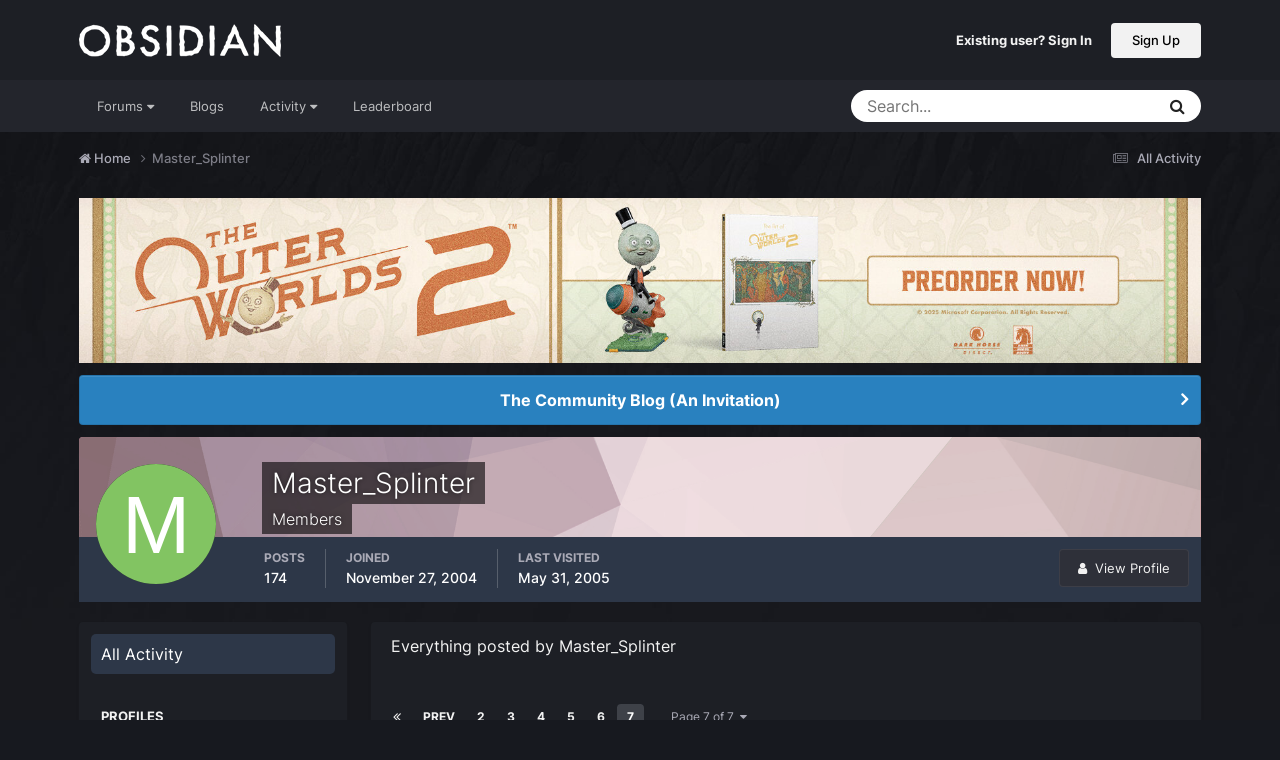

--- FILE ---
content_type: text/html;charset=UTF-8
request_url: https://forums.obsidian.net/profile/6924-master_splinter/content/page/7/
body_size: 17120
content:
<!DOCTYPE html>
<html lang="en-US" dir="ltr">
	<head><script>(function(w,f,q){w[f]=function(c){w[f][q].push(c)},w[f][q]=[]})(window,'onConsentChanged','callbacks')</script>
		<meta charset="utf-8">
		<title>Master_Splinter's Content - Page 7 - Obsidian Forum Community</title>
		
			<script async src="https://www.googletagmanager.com/gtag/js?id=UA-4180767-2"></script>
<script>
  window.dataLayer=window.dataLayer||[];
  function gtag(){dataLayer.push(arguments);}
  window.onConsentChanged(function(c){
    if (! c.Analytics) {
      return;
    }
    gtag('js', new Date());
    gtag('config', 'UA-4180767-2',{cookie_expires: 34128000});
  });
</script>
		
		

	<meta name="viewport" content="width=device-width, initial-scale=1">


	
	
		<meta property="og:image" content="https://obsidian-forums.s3.amazonaws.com/monthly_2023_12/OEI-20th-HeaderImage-1920x622.jpg.e17e393866670ec6615df6067052dc54.jpg">
		<meta name="twitter:image" content="https://obsidian-forums.s3.amazonaws.com/monthly_2023_12/OEI-20th-HeaderImage-1920x622.jpg.e17e393866670ec6615df6067052dc54.jpg">
	


	<meta name="twitter:card" content="summary_large_image" />


	
		<meta name="twitter:site" content="@obsidian" />
	


	
	
		
			
				<meta property="og:site_name" content="Obsidian Forum Community">
			
		
	

	
	
		
			
				<meta property="og:locale" content="en_US">
			
		
	


	
		<link rel="canonical" href="https://forums.obsidian.net/profile/6924-master_splinter/content/page/7/" />
	




<link rel="manifest" href="https://forums.obsidian.net/manifest.webmanifest/">
<meta name="msapplication-config" content="https://forums.obsidian.net/browserconfig.xml/">
<meta name="msapplication-starturl" content="/">
<meta name="application-name" content="Obsidian Forum Community">
<meta name="apple-mobile-web-app-title" content="Obsidian Forum Community">

	<meta name="theme-color" content="#1d1f25">










<link rel="preload" href="//forums.obsidian.net/applications/core/interface/font/fontawesome-webfont.woff2?v=4.7.0" as="font" crossorigin="anonymous">
		




	<link rel='stylesheet' href='//obsidian-forums.s3.amazonaws.com/css_built_14/341e4a57816af3ba440d891ca87450ff_framework.css.gz?v=eedbfe25aa1764805285' media='all'>

	<link rel='stylesheet' href='//obsidian-forums.s3.amazonaws.com/css_built_14/05e81b71abe4f22d6eb8d1a929494829_responsive.css.gz?v=eedbfe25aa1764805285' media='all'>

	<link rel='stylesheet' href='//obsidian-forums.s3.amazonaws.com/css_built_14/90eb5adf50a8c640f633d47fd7eb1778_core.css.gz?v=eedbfe25aa1764805285' media='all'>

	<link rel='stylesheet' href='//obsidian-forums.s3.amazonaws.com/css_built_14/5a0da001ccc2200dc5625c3f3934497d_core_responsive.css.gz?v=eedbfe25aa1764805285' media='all'>

	<link rel='stylesheet' href='//obsidian-forums.s3.amazonaws.com/css_built_14/ffdbd8340d5c38a97b780eeb2549bc3f_profiles.css.gz?v=eedbfe25aa1764805285' media='all'>

	<link rel='stylesheet' href='//obsidian-forums.s3.amazonaws.com/css_built_14/f2ef08fd7eaff94a9763df0d2e2aaa1f_streams.css.gz?v=eedbfe25aa1764805285' media='all'>

	<link rel='stylesheet' href='//obsidian-forums.s3.amazonaws.com/css_built_14/9be4fe0d9dd3ee2160f368f53374cd3f_leaderboard.css.gz?v=eedbfe25aa1764805285' media='all'>

	<link rel='stylesheet' href='//obsidian-forums.s3.amazonaws.com/css_built_14/125515e1b6f230e3adf3a20c594b0cea_profiles_responsive.css.gz?v=eedbfe25aa1764805285' media='all'>

	<link rel='stylesheet' href='//obsidian-forums.s3.amazonaws.com/css_built_14/667696516b1b637f376df8f2a042aef7_profile.css.gz?v=eedbfe25aa1764805285' media='all'>





<link rel='stylesheet' href='//obsidian-forums.s3.amazonaws.com/css_built_14/258adbb6e4f3e83cd3b355f84e3fa002_custom.css.gz?v=eedbfe25aa1764805285' media='all'>




		
		

	
	<link rel='shortcut icon' href='//obsidian-forums.s3.amazonaws.com/monthly_2019_04/favicon.ico' type="image/x-icon">

	<script src="https://wcpstatic.microsoft.com/mscc/lib/v2/wcp-consent.js"></script>


<script src="//obsidian-forums.s3.amazonaws.com/javascript_obsidian/front_front_cookies.js.gz?v=eedbfe25aa"></script>



<link rel="stylesheet" media="all" href="//obsidian-forums.s3.amazonaws.com/css_built_14/044da7ba4c0ea202f696c86c3f0363e4_popup.css.gz?v=eedbfe25aa">
</head>
		<body class="ipsApp ipsApp_front ipsJS_none ipsClearfix" data-controller="core.front.core.app"  data-message=""  data-pageapp="core" data-pagelocation="front" data-pagemodule="members" data-pagecontroller="profile" data-pageid="6924" ><div id="cookie-banner"></div>
		<a href="#ipsLayout_mainArea" class="ipsHide" title="Go to main content on this page" accesskey="m">Jump to content</a>
		
			<div id="ipsLayout_header" class="ipsClearfix">
				





				<header>
					<div class="ipsLayout_container">
						


<a href='https://forums.obsidian.net/' id='elLogo' accesskey='1'><img src="//obsidian-forums.s3.amazonaws.com/monthly_2021_03/477560198_OBSIDIAN-LogoWalpha.png.9ff6bb98c27f5b9add5ef96c528da8911.png.41eadb23f07a914d2eccb5e3e2c114cd.png" alt='Obsidian Forum Community'></a>

						

	<ul id='elUserNav' class='ipsList_inline cSignedOut ipsResponsive_showDesktop'>
		
        
		
        
        
            
            <li id='elSignInLink'>
                <a href='https://forums.obsidian.net/login/' id='elUserSignIn'>
                    Existing user? Sign In
                </a>
            </li>
            
        
		
			<li>
				
					<a href='https://id.obsidian.net/register' target="_blank" rel="noopener" class='ipsButton ipsButton_normal ipsButton_primary'>Sign Up</a>
				
			</li>
		
	</ul>

						
<ul class='ipsMobileHamburger ipsList_reset ipsResponsive_hideDesktop'>
	<li data-ipsDrawer data-ipsDrawer-drawerElem='#elMobileDrawer'>
		<a href='#'>
			
			
				
			
			
			
			<i class='fa fa-navicon'></i>
		</a>
	</li>
</ul>
					</div>
				</header>
				

	<nav data-controller='core.front.core.navBar' class='ipsNavBar_noSubBars ipsResponsive_showDesktop'>
		<div class='ipsNavBar_primary ipsLayout_container ipsNavBar_noSubBars'>
			<ul data-role="primaryNavBar" class='ipsClearfix'>
				


	
		
		
		<li  id='elNavSecondary_37' data-role="navBarItem" data-navApp="core" data-navExt="Menu">
			
			
				<a href="#" id="elNavigation_37" data-ipsMenu data-ipsMenu-appendTo='#elNavSecondary_37' data-ipsMenu-activeClass='ipsNavActive_menu' data-navItem-id="37" >
					Forums <i class="fa fa-caret-down"></i><span class='ipsNavBar_active__identifier'></span>
				</a>
				<ul id="elNavigation_37_menu" class="ipsMenu_noStem ipsMenu ipsMenu_auto ipsHide">
					

	
		
			<li class='ipsMenu_item' >
				<a href='https://forums.obsidian.net/forum/40-obsidian-community/' >
					Obsidian Community
				</a>
			</li>
		
	

	
		
			<li class='ipsMenu_item' >
				<a href='https://forums.obsidian.net/forum/179-grounded-2/' >
					Grounded 2
				</a>
			</li>
		
	

	
		
			<li class='ipsMenu_item' >
				<a href='https://forums.obsidian.net/forum/161-the-outer-worlds-2/' >
					The Outer Worlds 2
				</a>
			</li>
		
	

	
		
			<li class='ipsMenu_item' >
				<a href='https://forums.obsidian.net/forum/155-avowed/' >
					Avowed
				</a>
			</li>
		
	

	
		
			<li class='ipsMenu_item' >
				<a href='https://forums.obsidian.net/forum/163-pentiment/' >
					Pentiment
				</a>
			</li>
		
	

	
		
			<li class='ipsMenu_item' >
				<a href='https://forums.obsidian.net/forum/142-grounded/' >
					Grounded
				</a>
			</li>
		
	

	
		
			<li class='ipsMenu_item' >
				<a href='https://forums.obsidian.net/forum/134-the-outer-worlds/' >
					The Outer Worlds
				</a>
			</li>
		
	

	
		
			<li class='ipsMenu_item' >
				<a href='https://forums.obsidian.net/forum/121-pillars-of-eternity-ii-deadfire/' >
					Pillars of Eternity II: Deadfire
				</a>
			</li>
		
	

	
		
			<li class='ipsMenu_item' >
				<a href='https://forums.obsidian.net/forum/87-pillars-of-eternity/' >
					Pillars of Eternity
				</a>
			</li>
		
	

	
		
			<li class='ipsMenu_item' >
				<a href='https://forums.obsidian.net/forum/112-tyranny/' >
					Tyranny
				</a>
			</li>
		
	

	
		
			<li class='ipsMenu_item' >
				<a href='https://forums.obsidian.net/forum/95-armored-warfare/' >
					Armored Warfare
				</a>
			</li>
		
	

	
		
			<li class='ipsMenu_item' >
				<a href='https://forums.obsidian.net/forum/106-pillars-of-eternity-lords-of-the-eastern-reach/' >
					Pillars of Eternity: Lords of the Eastern Reach
				</a>
			</li>
		
	

	
		
			<li class='ipsMenu_item' >
				<a href='https://forums.obsidian.net/forum/97-pathfinder/' >
					Pathfinder
				</a>
			</li>
		
	

	
		
			<li class='ipsMenu_item' >
				<a href='https://forums.obsidian.net/forum/85-south-park/' >
					South Park: The Stick of Truth
				</a>
			</li>
		
	

				</ul>
			
			
		</li>
	
	

	
		
		
		<li  id='elNavSecondary_25' data-role="navBarItem" data-navApp="blog" data-navExt="Blogs">
			
			
				<a href="https://forums.obsidian.net/blogs/"  data-navItem-id="25" >
					Blogs<span class='ipsNavBar_active__identifier'></span>
				</a>
			
			
		</li>
	
	

	
		
		
		<li  id='elNavSecondary_48' data-role="navBarItem" data-navApp="core" data-navExt="Menu">
			
			
				<a href="#" id="elNavigation_48" data-ipsMenu data-ipsMenu-appendTo='#elNavSecondary_48' data-ipsMenu-activeClass='ipsNavActive_menu' data-navItem-id="48" >
					Activity <i class="fa fa-caret-down"></i><span class='ipsNavBar_active__identifier'></span>
				</a>
				<ul id="elNavigation_48_menu" class="ipsMenu_noStem ipsMenu ipsMenu_auto ipsHide">
					

	
		
			<li class='ipsMenu_item' >
				<a href='https://forums.obsidian.net/discover/' >
					All Activity
				</a>
			</li>
		
	

	

	

	

	

	
		
			<li class='ipsMenu_item' >
				<a href='https://forums.obsidian.net/search/' >
					Search
				</a>
			</li>
		
	

				</ul>
			
			
		</li>
	
	

	
		
		
		<li  id='elNavSecondary_16' data-role="navBarItem" data-navApp="core" data-navExt="Leaderboard">
			
			
				<a href="https://forums.obsidian.net/leaderboard/"  data-navItem-id="16" >
					Leaderboard<span class='ipsNavBar_active__identifier'></span>
				</a>
			
			
		</li>
	
	

				<li class='ipsHide' id='elNavigationMore' data-role='navMore'>
					<a href='#' data-ipsMenu data-ipsMenu-appendTo='#elNavigationMore' id='elNavigationMore_dropdown'>More</a>
					<ul class='ipsNavBar_secondary ipsHide' data-role='secondaryNavBar'>
						<li class='ipsHide' id='elNavigationMore_more' data-role='navMore'>
							<a href='#' data-ipsMenu data-ipsMenu-appendTo='#elNavigationMore_more' id='elNavigationMore_more_dropdown'>More <i class='fa fa-caret-down'></i></a>
							<ul class='ipsHide ipsMenu ipsMenu_auto' id='elNavigationMore_more_dropdown_menu' data-role='moreDropdown'></ul>
						</li>
					</ul>
				</li>
			</ul>
			

	<div id="elSearchWrapper">
		<div id='elSearch' data-controller="core.front.core.quickSearch">
			<form accept-charset='utf-8' action='//forums.obsidian.net/search/?do=quicksearch' method='post'>
                <input type='search' id='elSearchField' placeholder='Search...' name='q' autocomplete='off' aria-label='Search'>
                <details class='cSearchFilter'>
                    <summary class='cSearchFilter__text'></summary>
                    <ul class='cSearchFilter__menu'>
                        
                        <li><label><input type="radio" name="type" value="all" ><span class='cSearchFilter__menuText'>Everywhere</span></label></li>
                        
                        
                            <li><label><input type="radio" name="type" value="core_statuses_status" checked><span class='cSearchFilter__menuText'>Status Updates</span></label></li>
                        
                            <li><label><input type="radio" name="type" value="forums_topic"><span class='cSearchFilter__menuText'>Topics</span></label></li>
                        
                            <li><label><input type="radio" name="type" value="blog_entry"><span class='cSearchFilter__menuText'>Blog Entries</span></label></li>
                        
                            <li><label><input type="radio" name="type" value="core_members"><span class='cSearchFilter__menuText'>Members</span></label></li>
                        
                    </ul>
                </details>
				<button class='cSearchSubmit' type="submit" aria-label='Search'><i class="fa fa-search"></i></button>
			</form>
		</div>
	</div>

		</div>
	</nav>

				
<ul id='elMobileNav' class='ipsResponsive_hideDesktop' data-controller='core.front.core.mobileNav'>
	
		
			<li id='elMobileBreadcrumb'>
				<a href='https://forums.obsidian.net/'>
					<span>Home</span>
				</a>
			</li>
		
	
	
	
	<li >
		<a data-action="defaultStream" href='https://forums.obsidian.net/discover/'><i class="fa fa-newspaper-o" aria-hidden="true"></i></a>
	</li>

	

	
		<li class='ipsJS_show'>
			<a href='https://forums.obsidian.net/search/'><i class='fa fa-search'></i></a>
		</li>
	
</ul>
			</div>
		
        <div id="ipsLayout_bodyBg">
		<main id="ipsLayout_body" class="ipsLayout_container">
			<div id="ipsLayout_contentArea">
				<div id="ipsLayout_contentWrapper">
					
<nav class='ipsBreadcrumb ipsBreadcrumb_top ipsFaded_withHover'>
	

	<ul class='ipsList_inline ipsPos_right'>
		
		<li >
			<a data-action="defaultStream" class='ipsType_light '  href='https://forums.obsidian.net/discover/'><i class="fa fa-newspaper-o" aria-hidden="true"></i> <span>All Activity</span></a>
		</li>
		
	</ul>

	<ul data-role="breadcrumbList">
		<li>
			<a title="Home" href='https://forums.obsidian.net/'>
              <i class="fa fa-home"></i>
				<span>Home <i class='fa fa-angle-right'></i></span>
			</a>
		</li>
		
		
			<li>
				
					<a href='https://forums.obsidian.net/profile/6924-master_splinter/'>
						<span>Master_Splinter </span>
					</a>
				
			</li>
		
	</ul>
</nav>
					
					<div id="ipsLayout_mainArea">
                      
						

<div class='ips3a8a1a8979 ipsSpacer_both ipsSpacer_half'>
	<ul class='ipsList_inline ipsType_center ipsList_reset ipsList_noSpacing'>
		
		<li class='ips3a8a1a8979_large ipsResponsive_showDesktop ipsResponsive_inlineBlock ipsAreaBackground_light'>
			
				<a href='https://forums.obsidian.net/index.php?app=core&amp;module=system&amp;controller=redirect&amp;do=advertisement&amp;ad=24&amp;key=c0a56bd2ef3a5642dda2525eb4ce1f631ce504c71bcb639d06a85d44532c9c6c' target='_blank' rel='nofollow noopener'>
			
				<img src='//obsidian-forums.s3.amazonaws.com/monthly_2025_06/AOTOW2_ANNOUNCEMENT_GRAPHIC_1700x250.jpg.614f7f136208b5601acbeb21851ec6bd.jpg' alt="advertisement_alt" class='ipsImage ipsContained'>
			
				</a>
			
		</li>
		
		<li class='ips3a8a1a8979_medium ipsResponsive_showTablet ipsResponsive_inlineBlock ipsAreaBackground_light'>
			
				<a href='https://forums.obsidian.net/index.php?app=core&amp;module=system&amp;controller=redirect&amp;do=advertisement&amp;ad=24&amp;key=c0a56bd2ef3a5642dda2525eb4ce1f631ce504c71bcb639d06a85d44532c9c6c' target='_blank' rel='nofollow noopener'>
			
				<img src='//obsidian-forums.s3.amazonaws.com/monthly_2025_06/AOTOW2_ANNOUNCEMENT_GRAPHIC_1700x250.jpg.614f7f136208b5601acbeb21851ec6bd.jpg' alt="advertisement_alt" class='ipsImage ipsContained'>
			
				</a>
			
		</li>

		<li class='ips3a8a1a8979_small ipsResponsive_showPhone ipsResponsive_inlineBlock ipsAreaBackground_light'>
			
				<a href='https://forums.obsidian.net/index.php?app=core&amp;module=system&amp;controller=redirect&amp;do=advertisement&amp;ad=24&amp;key=c0a56bd2ef3a5642dda2525eb4ce1f631ce504c71bcb639d06a85d44532c9c6c' target='_blank' rel='nofollow noopener'>
			
				<img src='//obsidian-forums.s3.amazonaws.com/monthly_2025_06/AOTOW2_ANNOUNCEMENT_GRAPHIC_1700x250.jpg.614f7f136208b5601acbeb21851ec6bd.jpg' alt="advertisement_alt" class='ipsImage ipsContained'>
			
				</a>
			
		</li>
		
	</ul>
	
</div>

						
						
						

	


	<div class='cAnnouncementsContent'>
		
		<div class='cAnnouncementContentTop ipsAnnouncement ipsMessage_information ipsType_center'>
            
			<a href='https://forums.obsidian.net/announcement/64-the-community-blog-an-invitation/' data-ipsDialog data-ipsDialog-title="The Community Blog (An Invitation)">The Community Blog (An Invitation)</a>
            
		</div>
		
	</div>



						


<div data-controller='core.front.profile.main' id='elProfileUserContent'>
	

<header data-role="profileHeader">
    <div class='ipsPageHead_special cProfileHeaderMinimal' id='elProfileHeader' data-controller='core.global.core.coverPhoto' data-url="https://forums.obsidian.net/profile/6924-master_splinter/?csrfKey=bccc5b2ae49f461381c2fe2006c7e51a" data-coverOffset='0'>
        
        <div class='ipsCoverPhoto_container' style="background-color: hsl(346, 100%, 80% )">
            <img src='//obsidian-forums.s3.amazonaws.com/set_resources_14/84c1e40ea0e759e3f1505eb1788ddf3c_pattern.png' class='ipsCoverPhoto_photo' data-action="toggleCoverPhoto" alt=''>
        </div>
        
        
        <div class='ipsColumns ipsColumns_collapsePhone' data-hideOnCoverEdit>
            <div class='ipsColumn ipsColumn_fixed ipsColumn_narrow ipsPos_center' id='elProfilePhoto'>
                
                <span class='ipsUserPhoto ipsUserPhoto_xlarge'>
						<img src='data:image/svg+xml,%3Csvg%20xmlns%3D%22http%3A%2F%2Fwww.w3.org%2F2000%2Fsvg%22%20viewBox%3D%220%200%201024%201024%22%20style%3D%22background%3A%2382c462%22%3E%3Cg%3E%3Ctext%20text-anchor%3D%22middle%22%20dy%3D%22.35em%22%20x%3D%22512%22%20y%3D%22512%22%20fill%3D%22%23ffffff%22%20font-size%3D%22700%22%20font-family%3D%22-apple-system%2C%20BlinkMacSystemFont%2C%20Roboto%2C%20Helvetica%2C%20Arial%2C%20sans-serif%22%3EM%3C%2Ftext%3E%3C%2Fg%3E%3C%2Fsvg%3E' alt=''>
					</span>
                
                
            </div>
            <div class='ipsColumn ipsColumn_fluid'>
                <div class='ipsPos_left ipsPad cProfileHeader_name ipsType_normal'>
                    <h1 class='ipsType_reset ipsPageHead_barText'>
                        Master_Splinter

                        
                        
                    </h1>
                    <span>
						
						<span class='ipsPageHead_barText'>Members</span>
					</span>
                </div>
                
                <ul class='ipsList_inline ipsPad ipsResponsive_hidePhone ipsResponsive_block ipsPos_left'>
                    
                    <li>

<div data-followApp='core' data-followArea='member' data-followID='6924'  data-controller='core.front.core.followButton'>
	
		

	
</div></li>
                    
                    
                </ul>
                
            </div>
        </div>
    </div>

    <div class='ipsGrid ipsAreaBackground ipsPad ipsResponsive_showPhone ipsResponsive_block'>
        
        
        

        
        
        <div data-role='switchView' class='ipsGrid_span12'>
            <div data-action="goToProfile" data-type='phone' class=''>
                <a href='https://forums.obsidian.net/profile/6924-master_splinter/' class='ipsButton ipsButton_veryLight ipsButton_small ipsButton_fullWidth' title="Master_Splinter's Profile"><i class='fa fa-user'></i></a>
            </div>
            <div data-action="browseContent" data-type='phone' class='ipsHide'>
                <a href="https://forums.obsidian.net/profile/6924-master_splinter/content/" rel="nofollow" class='ipsButton ipsButton_veryLight ipsButton_small ipsButton_fullWidth'  title="Master_Splinter's Content"><i class='fa fa-newspaper-o'></i></a>
            </div>
        </div>
    </div>

    <div id='elProfileStats' class='ipsClearfix sm:ipsPadding ipsResponsive_pull'>
        <div data-role='switchView' class='ipsResponsive_hidePhone ipsPos_right'>
            <a href='https://forums.obsidian.net/profile/6924-master_splinter/' class='ipsButton ipsButton_veryLight ipsButton_small ipsPos_right ' data-action="goToProfile" data-type='full' title="Master_Splinter's Profile"><i class='fa fa-user'></i> <span class='ipsResponsive_showDesktop ipsResponsive_inline'>&nbsp;View Profile</span></a>
            <a href="https://forums.obsidian.net/profile/6924-master_splinter/content/" rel="nofollow" class='ipsButton ipsButton_veryLight ipsButton_small ipsPos_right ipsHide' data-action="browseContent" data-type='full' title="Master_Splinter's Content"><i class='fa fa-newspaper-o'></i> <span class='ipsResponsive_showDesktop ipsResponsive_inline'>&nbsp;See their activity</span></a>
        </div>
        <ul class='ipsList_reset ipsFlex ipsFlex-ai:center ipsFlex-fw:wrap ipsPos_left ipsResponsive_noFloat'>
            <li>
                <h4 class='ipsType_minorHeading'>Posts</h4>
                174
            </li>
            <li>
                <h4 class='ipsType_minorHeading'>Joined</h4>
                <time datetime='2004-11-27T05:09:47Z' title='11/27/04 05:09  AM' data-short='21 yr'>November 27, 2004</time>
            </li>
            
            <li>
                <h4 class='ipsType_minorHeading'>Last visited</h4>
                <span>
					
                    <time datetime='2005-05-31T07:30:14Z' title='05/31/05 07:30  AM' data-short='20 yr'>May 31, 2005</time>
				</span>
            </li>
            
            
        </ul>
    </div>
</header>
	<div data-role="profileContent" class='ipsSpacer_top'>

		<div class="ipsColumns ipsColumns_collapsePhone">
			<div class="ipsColumn ipsColumn_wide">
				<div class='ipsPadding:half ipsBox'>
					<div class="ipsSideMenu" data-ipsTabBar data-ipsTabBar-contentArea='#elUserContent' data-ipsTabBar-itemselector=".ipsSideMenu_item" data-ipsTabBar-activeClass="ipsSideMenu_itemActive" data-ipsSideMenu>
						<h3 class="ipsSideMenu_mainTitle ipsAreaBackground_light ipsType_medium">
							<a href="#user_content" class="ipsPad_double" data-action="openSideMenu"><i class="fa fa-bars"></i> &nbsp;Content Type&nbsp;<i class="fa fa-caret-down"></i></a>
						</h3>
						<div>
							<ul class="ipsSideMenu_list">
								<li><a href="https://forums.obsidian.net/profile/6924-master_splinter/content/?change_section=1" class="ipsSideMenu_item ipsSideMenu_itemActive">All Activity</a></li>
							</ul>
							
								<h4 class='ipsSideMenu_subTitle'>Profiles</h4>
								<ul class="ipsSideMenu_list">
									
										<li><a href="https://forums.obsidian.net/profile/6924-master_splinter/content/?type=core_statuses_status&amp;change_section=1" class="ipsSideMenu_item ">Status Updates</a></li>
									
										<li><a href="https://forums.obsidian.net/profile/6924-master_splinter/content/?type=core_statuses_reply&amp;change_section=1" class="ipsSideMenu_item ">Status Replies</a></li>
									
								</ul>
							
								<h4 class='ipsSideMenu_subTitle'>Forums</h4>
								<ul class="ipsSideMenu_list">
									
										<li><a href="https://forums.obsidian.net/profile/6924-master_splinter/content/?type=forums_topic&amp;change_section=1" class="ipsSideMenu_item ">Topics</a></li>
									
										<li><a href="https://forums.obsidian.net/profile/6924-master_splinter/content/?type=forums_topic_post&amp;change_section=1" class="ipsSideMenu_item ">Posts</a></li>
									
								</ul>
							
								<h4 class='ipsSideMenu_subTitle'>Blogs</h4>
								<ul class="ipsSideMenu_list">
									
										<li><a href="https://forums.obsidian.net/profile/6924-master_splinter/content/?type=blog_entry&amp;change_section=1" class="ipsSideMenu_item ">Blog Entries</a></li>
									
										<li><a href="https://forums.obsidian.net/profile/6924-master_splinter/content/?type=blog_entry_comment&amp;change_section=1" class="ipsSideMenu_item ">Blog Comments</a></li>
									
								</ul>
							
						</div>			
					</div>
				</div>
			</div>
			<div class="ipsColumn ipsColumn_fluid" id='elUserContent'>
				
<div class='ipsBox'>
	<h2 class='ipsType_sectionTitle ipsType_reset'>Everything posted by Master_Splinter</h2>
	

<div data-baseurl="https://forums.obsidian.net/profile/6924-master_splinter/content/?all_activity=1&amp;page=1" data-resort="listResort" data-tableid="topics" data-controller="core.global.core.table">
	<div data-role="tableRows">
		
			<div class="ipsButtonBar ipsPad_half ipsClearfix ipsClear" data-role="tablePagination">
				<ul class='ipsPagination' id='elPagination_fa54c2c59eb0e47d8d8df6cb9d15345c_782419748' data-ipsPagination-seoPagination='true' data-pages='7' data-ipsPagination  data-ipsPagination-pages="7" data-ipsPagination-perPage='25'>
		
			
				<li class='ipsPagination_first'><a href='https://forums.obsidian.net/profile/6924-master_splinter/content/?all_activity=1' rel="first" data-page='1' data-ipsTooltip title='First page'><i class='fa fa-angle-double-left'></i></a></li>
				<li class='ipsPagination_prev'><a href='https://forums.obsidian.net/profile/6924-master_splinter/content/page/6/?all_activity=1' rel="prev" data-page='6' data-ipsTooltip title='Previous page'>Prev</a></li>
				
					<li class='ipsPagination_page'><a href='https://forums.obsidian.net/profile/6924-master_splinter/content/page/2/?all_activity=1' data-page='2'>2</a></li>
				
					<li class='ipsPagination_page'><a href='https://forums.obsidian.net/profile/6924-master_splinter/content/page/3/?all_activity=1' data-page='3'>3</a></li>
				
					<li class='ipsPagination_page'><a href='https://forums.obsidian.net/profile/6924-master_splinter/content/page/4/?all_activity=1' data-page='4'>4</a></li>
				
					<li class='ipsPagination_page'><a href='https://forums.obsidian.net/profile/6924-master_splinter/content/page/5/?all_activity=1' data-page='5'>5</a></li>
				
					<li class='ipsPagination_page'><a href='https://forums.obsidian.net/profile/6924-master_splinter/content/page/6/?all_activity=1' data-page='6'>6</a></li>
				
			
			<li class='ipsPagination_page ipsPagination_active'><a href='https://forums.obsidian.net/profile/6924-master_splinter/content/page/7/?all_activity=1' data-page='7'>7</a></li>
			
				<li class='ipsPagination_next ipsPagination_inactive'><a href='https://forums.obsidian.net/profile/6924-master_splinter/content/page/7/?all_activity=1' rel="next" data-page='7' data-ipsTooltip title='Next page'>Next</a></li>
				<li class='ipsPagination_last ipsPagination_inactive'><a href='https://forums.obsidian.net/profile/6924-master_splinter/content/page/7/?all_activity=1' rel="last" data-page='7' data-ipsTooltip title='Last page'><i class='fa fa-angle-double-right'></i></a></li>
			
			
				<li class='ipsPagination_pageJump'>
					<a href='#' data-ipsMenu data-ipsMenu-closeOnClick='false' data-ipsMenu-appendTo='#elPagination_fa54c2c59eb0e47d8d8df6cb9d15345c_782419748' id='elPagination_fa54c2c59eb0e47d8d8df6cb9d15345c_782419748_jump'>Page 7 of 7 &nbsp;<i class='fa fa-caret-down'></i></a>
					<div class='ipsMenu ipsMenu_narrow ipsPadding ipsHide' id='elPagination_fa54c2c59eb0e47d8d8df6cb9d15345c_782419748_jump_menu'>
						<form accept-charset='utf-8' method='post' action='https://forums.obsidian.net/profile/6924-master_splinter/content/?all_activity=1' data-role="pageJump" data-baseUrl='#'>
							<ul class='ipsForm ipsForm_horizontal'>
								<li class='ipsFieldRow'>
									<input type='number' min='1' max='7' placeholder='Page number' class='ipsField_fullWidth' name='page'>
								</li>
								<li class='ipsFieldRow ipsFieldRow_fullWidth'>
									<input type='submit' class='ipsButton_fullWidth ipsButton ipsButton_verySmall ipsButton_primary' value='Go'>
								</li>
							</ul>
						</form>
					</div>
				</li>
			
		
	</ul>
			</div>
		
		<ol class='ipsDataList ipsDataList_large cSearchActivity ipsStream ipsPad'>
			
				

<li class='ipsStreamItem ipsStreamItem_contentBlock ipsStreamItem_expanded ipsAreaBackground_reset ipsPad  ' data-role='activityItem' data-timestamp='1101878035'>
	<div class='ipsStreamItem_container ipsClearfix'>
		
			
			<div class='ipsStreamItem_header ipsPhotoPanel ipsPhotoPanel_mini'>
								
					<span class='ipsStreamItem_contentType' data-ipsTooltip title='Post'><i class='fa fa-comment'></i></span>
				
				

	<a href="https://forums.obsidian.net/profile/6924-master_splinter/" rel="nofollow" data-ipsHover data-ipsHover-target="https://forums.obsidian.net/profile/6924-master_splinter/?do=hovercard" class="ipsUserPhoto ipsUserPhoto_mini" title="Go to Master_Splinter's profile">
		<img src='data:image/svg+xml,%3Csvg%20xmlns%3D%22http%3A%2F%2Fwww.w3.org%2F2000%2Fsvg%22%20viewBox%3D%220%200%201024%201024%22%20style%3D%22background%3A%2382c462%22%3E%3Cg%3E%3Ctext%20text-anchor%3D%22middle%22%20dy%3D%22.35em%22%20x%3D%22512%22%20y%3D%22512%22%20fill%3D%22%23ffffff%22%20font-size%3D%22700%22%20font-family%3D%22-apple-system%2C%20BlinkMacSystemFont%2C%20Roboto%2C%20Helvetica%2C%20Arial%2C%20sans-serif%22%3EM%3C%2Ftext%3E%3C%2Fg%3E%3C%2Fsvg%3E' alt='Master_Splinter' loading="lazy">
	</a>

				<div class=''>
					
					<h2 class='ipsType_reset ipsStreamItem_title ipsContained_container ipsStreamItem_titleSmall'>
						
						
						<span class='ipsType_break ipsContained'>
							<a href='https://forums.obsidian.net/topic/25761-what-would-you-do-if/?do=findComment&amp;comment=203205' data-linkType="link" data-searchable> What would you do, if....</a>
						</span>
						
					</h2>
					
						<p class='ipsType_reset ipsStreamItem_status ipsType_blendLinks'>
							
<a href='https://forums.obsidian.net/profile/6924-master_splinter/' rel="nofollow" data-ipsHover data-ipsHover-width="370" data-ipsHover-target='https://forums.obsidian.net/profile/6924-master_splinter/?do=hovercard' title="Go to Master_Splinter's profile" class="ipsType_break">Master_Splinter</a> replied to 
<a href='https://forums.obsidian.net/profile/1225-lumen11/' rel="nofollow" data-ipsHover data-ipsHover-width="370" data-ipsHover-target='https://forums.obsidian.net/profile/1225-lumen11/?do=hovercard' title="Go to lumen11's profile" class="ipsType_break">lumen11</a>'s topic in <a href='https://forums.obsidian.net/forum/5-star-wars-general-discussion/'>Star Wars: General Discussion</a>
						</p>
					
					
						
					
				</div>
			</div>
			
				<div class='ipsStreamItem_snippet ipsType_break'>
					
					 	

	<div class='ipsType_richText ipsContained ipsType_medium'>
		<div data-ipsTruncate data-ipsTruncate-type='remove' data-ipsTruncate-size='3 lines' data-ipsTruncate-watch='false'>
			*bites her lip* 
  
I will not make political joke, I will not make political joke, I will not make political joke...   
 
&lt;{POST_SNAPBACK}&gt; 
 
 
 

  
  
C'mon Carrie, you have to tell us the joke now
		</div>
	</div>


					
				</div>
				<ul class='ipsList_inline ipsStreamItem_meta ipsGap:1'>
					<li class='ipsType_light ipsType_medium'>
						
						<i class='fa fa-clock-o'></i> <time datetime='2004-12-01T05:13:55Z' title='12/01/04 05:13  AM' data-short='21 yr'>December 1, 2004</time>
						
					</li>
					
						<li class='ipsType_light ipsType_medium'>
							<a href='https://forums.obsidian.net/topic/25761-what-would-you-do-if/?do=findComment&amp;comment=203205' class='ipsType_blendLinks'>
								
									<i class='fa fa-comment'></i> 36 replies
								
							</a>
						</li>
					
					
					
				</ul>
			
		
	</div>
</li>
			
				

<li class='ipsStreamItem ipsStreamItem_contentBlock ipsStreamItem_expanded ipsAreaBackground_reset ipsPad  ' data-role='activityItem' data-timestamp='1101877852'>
	<div class='ipsStreamItem_container ipsClearfix'>
		
			
			<div class='ipsStreamItem_header ipsPhotoPanel ipsPhotoPanel_mini'>
								
					<span class='ipsStreamItem_contentType' data-ipsTooltip title='Post'><i class='fa fa-comment'></i></span>
				
				

	<a href="https://forums.obsidian.net/profile/6924-master_splinter/" rel="nofollow" data-ipsHover data-ipsHover-target="https://forums.obsidian.net/profile/6924-master_splinter/?do=hovercard" class="ipsUserPhoto ipsUserPhoto_mini" title="Go to Master_Splinter's profile">
		<img src='data:image/svg+xml,%3Csvg%20xmlns%3D%22http%3A%2F%2Fwww.w3.org%2F2000%2Fsvg%22%20viewBox%3D%220%200%201024%201024%22%20style%3D%22background%3A%2382c462%22%3E%3Cg%3E%3Ctext%20text-anchor%3D%22middle%22%20dy%3D%22.35em%22%20x%3D%22512%22%20y%3D%22512%22%20fill%3D%22%23ffffff%22%20font-size%3D%22700%22%20font-family%3D%22-apple-system%2C%20BlinkMacSystemFont%2C%20Roboto%2C%20Helvetica%2C%20Arial%2C%20sans-serif%22%3EM%3C%2Ftext%3E%3C%2Fg%3E%3C%2Fsvg%3E' alt='Master_Splinter' loading="lazy">
	</a>

				<div class=''>
					
					<h2 class='ipsType_reset ipsStreamItem_title ipsContained_container ipsStreamItem_titleSmall'>
						
						
						<span class='ipsType_break ipsContained'>
							<a href='https://forums.obsidian.net/topic/25789-whats-up-with-these-things/?do=findComment&amp;comment=203201' data-linkType="link" data-searchable> whats up with these things???</a>
						</span>
						
					</h2>
					
						<p class='ipsType_reset ipsStreamItem_status ipsType_blendLinks'>
							
<a href='https://forums.obsidian.net/profile/6924-master_splinter/' rel="nofollow" data-ipsHover data-ipsHover-width="370" data-ipsHover-target='https://forums.obsidian.net/profile/6924-master_splinter/?do=hovercard' title="Go to Master_Splinter's profile" class="ipsType_break">Master_Splinter</a> replied to 
<a href='https://forums.obsidian.net/profile/3576-mista_me/' rel="nofollow" data-ipsHover data-ipsHover-width="370" data-ipsHover-target='https://forums.obsidian.net/profile/3576-mista_me/?do=hovercard' title="Go to mista_me's profile" class="ipsType_break">mista_me</a>'s topic in <a href='https://forums.obsidian.net/forum/5-star-wars-general-discussion/'>Star Wars: General Discussion</a>
						</p>
					
					
						
					
				</div>
			</div>
			
				<div class='ipsStreamItem_snippet ipsType_break'>
					
					 	

	<div class='ipsType_richText ipsContained ipsType_medium'>
		<div data-ipsTruncate data-ipsTruncate-type='remove' data-ipsTruncate-size='3 lines' data-ipsTruncate-watch='false'>
			Yeah I know what you mean.  Though of course the stuff that goes on during that time will probably be in the game as sentences on the loading screen.  I thought that was comical in KotOR 1, enter a new area, "Revan and Malak came back from the Mandalorian War changed", "Lightsaber cyrstals not only affect the color, but other properties", "Turning the subtitles off can make for a more cinematic experience"  rofl
		</div>
	</div>


					
				</div>
				<ul class='ipsList_inline ipsStreamItem_meta ipsGap:1'>
					<li class='ipsType_light ipsType_medium'>
						
						<i class='fa fa-clock-o'></i> <time datetime='2004-12-01T05:10:52Z' title='12/01/04 05:10  AM' data-short='21 yr'>December 1, 2004</time>
						
					</li>
					
						<li class='ipsType_light ipsType_medium'>
							<a href='https://forums.obsidian.net/topic/25789-whats-up-with-these-things/?do=findComment&amp;comment=203201' class='ipsType_blendLinks'>
								
									<i class='fa fa-comment'></i> 8 replies
								
							</a>
						</li>
					
					
					
				</ul>
			
		
	</div>
</li>
			
				

<li class='ipsStreamItem ipsStreamItem_contentBlock ipsStreamItem_expanded ipsAreaBackground_reset ipsPad  ' data-role='activityItem' data-timestamp='1101877472'>
	<div class='ipsStreamItem_container ipsClearfix'>
		
			
			<div class='ipsStreamItem_header ipsPhotoPanel ipsPhotoPanel_mini'>
								
					<span class='ipsStreamItem_contentType' data-ipsTooltip title='Post'><i class='fa fa-comment'></i></span>
				
				

	<a href="https://forums.obsidian.net/profile/6924-master_splinter/" rel="nofollow" data-ipsHover data-ipsHover-target="https://forums.obsidian.net/profile/6924-master_splinter/?do=hovercard" class="ipsUserPhoto ipsUserPhoto_mini" title="Go to Master_Splinter's profile">
		<img src='data:image/svg+xml,%3Csvg%20xmlns%3D%22http%3A%2F%2Fwww.w3.org%2F2000%2Fsvg%22%20viewBox%3D%220%200%201024%201024%22%20style%3D%22background%3A%2382c462%22%3E%3Cg%3E%3Ctext%20text-anchor%3D%22middle%22%20dy%3D%22.35em%22%20x%3D%22512%22%20y%3D%22512%22%20fill%3D%22%23ffffff%22%20font-size%3D%22700%22%20font-family%3D%22-apple-system%2C%20BlinkMacSystemFont%2C%20Roboto%2C%20Helvetica%2C%20Arial%2C%20sans-serif%22%3EM%3C%2Ftext%3E%3C%2Fg%3E%3C%2Fsvg%3E' alt='Master_Splinter' loading="lazy">
	</a>

				<div class=''>
					
					<h2 class='ipsType_reset ipsStreamItem_title ipsContained_container ipsStreamItem_titleSmall'>
						
						
						<span class='ipsType_break ipsContained'>
							<a href='https://forums.obsidian.net/topic/25786-how-important-is-the-ending-to-you/?do=findComment&amp;comment=203193' data-linkType="link" data-searchable> How important is the ending to you?</a>
						</span>
						
					</h2>
					
						<p class='ipsType_reset ipsStreamItem_status ipsType_blendLinks'>
							
<a href='https://forums.obsidian.net/profile/6924-master_splinter/' rel="nofollow" data-ipsHover data-ipsHover-width="370" data-ipsHover-target='https://forums.obsidian.net/profile/6924-master_splinter/?do=hovercard' title="Go to Master_Splinter's profile" class="ipsType_break">Master_Splinter</a> replied to 
<a href='https://forums.obsidian.net/profile/2411-azazel005/' rel="nofollow" data-ipsHover data-ipsHover-width="370" data-ipsHover-target='https://forums.obsidian.net/profile/2411-azazel005/?do=hovercard' title="Go to Azazel005's profile" class="ipsType_break">Azazel005</a>'s topic in <a href='https://forums.obsidian.net/forum/5-star-wars-general-discussion/'>Star Wars: General Discussion</a>
						</p>
					
					
						
					
				</div>
			</div>
			
				<div class='ipsStreamItem_snippet ipsType_break'>
					
					 	

	<div class='ipsType_richText ipsContained ipsType_medium'>
		<div data-ipsTruncate data-ipsTruncate-type='remove' data-ipsTruncate-size='3 lines' data-ipsTruncate-watch='false'>
			Agreed, it is important  :D  
  
I kinda liked the LS ending of KotOR though, it was gratifying   
  
Being able to see the results on planets you've visited at the end of this game should make it more gratifying   :D  
  
KotOR 3?  Well, think of all the questions you'd have to answer....  LS/DS Male/Female Revan, LS/DS Male/Female Exile, and who knows what all else, talk about a devs nightmare.  Maybe they'll mix it up and keep the exile as the NPC and let you input your Sith Lords character into it  (w00t)
		</div>
	</div>


					
				</div>
				<ul class='ipsList_inline ipsStreamItem_meta ipsGap:1'>
					<li class='ipsType_light ipsType_medium'>
						
						<i class='fa fa-clock-o'></i> <time datetime='2004-12-01T05:04:32Z' title='12/01/04 05:04  AM' data-short='21 yr'>December 1, 2004</time>
						
					</li>
					
						<li class='ipsType_light ipsType_medium'>
							<a href='https://forums.obsidian.net/topic/25786-how-important-is-the-ending-to-you/?do=findComment&amp;comment=203193' class='ipsType_blendLinks'>
								
									<i class='fa fa-comment'></i> 27 replies
								
							</a>
						</li>
					
					
					
				</ul>
			
		
	</div>
</li>
			
				

<li class='ipsStreamItem ipsStreamItem_contentBlock ipsStreamItem_expanded ipsAreaBackground_reset ipsPad  ' data-role='activityItem' data-timestamp='1101877175'>
	<div class='ipsStreamItem_container ipsClearfix'>
		
			
			<div class='ipsStreamItem_header ipsPhotoPanel ipsPhotoPanel_mini'>
								
					<span class='ipsStreamItem_contentType' data-ipsTooltip title='Post'><i class='fa fa-comment'></i></span>
				
				

	<a href="https://forums.obsidian.net/profile/6924-master_splinter/" rel="nofollow" data-ipsHover data-ipsHover-target="https://forums.obsidian.net/profile/6924-master_splinter/?do=hovercard" class="ipsUserPhoto ipsUserPhoto_mini" title="Go to Master_Splinter's profile">
		<img src='data:image/svg+xml,%3Csvg%20xmlns%3D%22http%3A%2F%2Fwww.w3.org%2F2000%2Fsvg%22%20viewBox%3D%220%200%201024%201024%22%20style%3D%22background%3A%2382c462%22%3E%3Cg%3E%3Ctext%20text-anchor%3D%22middle%22%20dy%3D%22.35em%22%20x%3D%22512%22%20y%3D%22512%22%20fill%3D%22%23ffffff%22%20font-size%3D%22700%22%20font-family%3D%22-apple-system%2C%20BlinkMacSystemFont%2C%20Roboto%2C%20Helvetica%2C%20Arial%2C%20sans-serif%22%3EM%3C%2Ftext%3E%3C%2Fg%3E%3C%2Fsvg%3E' alt='Master_Splinter' loading="lazy">
	</a>

				<div class=''>
					
					<h2 class='ipsType_reset ipsStreamItem_title ipsContained_container ipsStreamItem_titleSmall'>
						
						
						<span class='ipsType_break ipsContained'>
							<a href='https://forums.obsidian.net/topic/25654-spoilers/?do=findComment&amp;comment=203186' data-linkType="link" data-searchable> Spoilers</a>
						</span>
						
					</h2>
					
						<p class='ipsType_reset ipsStreamItem_status ipsType_blendLinks'>
							
<a href='https://forums.obsidian.net/profile/6924-master_splinter/' rel="nofollow" data-ipsHover data-ipsHover-width="370" data-ipsHover-target='https://forums.obsidian.net/profile/6924-master_splinter/?do=hovercard' title="Go to Master_Splinter's profile" class="ipsType_break">Master_Splinter</a> replied to 
<a href='https://forums.obsidian.net/profile/5784-kazic/' rel="nofollow" data-ipsHover data-ipsHover-width="370" data-ipsHover-target='https://forums.obsidian.net/profile/5784-kazic/?do=hovercard' title="Go to Kazic's profile" class="ipsType_break">Kazic</a>'s topic in <a href='https://forums.obsidian.net/forum/5-star-wars-general-discussion/'>Star Wars: General Discussion</a>
						</p>
					
					
						
					
				</div>
			</div>
			
				<div class='ipsStreamItem_snippet ipsType_break'>
					
					 	

	<div class='ipsType_richText ipsContained ipsType_medium'>
		<div data-ipsTruncate data-ipsTruncate-type='remove' data-ipsTruncate-size='3 lines' data-ipsTruncate-watch='false'>
			from what I know they are different ppl but they do look really similar, both are very mysterious, and you can only have one of them in your party period!hmmm :D 
 
&lt;{POST_SNAPBACK}&gt; 
 
 
 

  
They're two different people., they'd have to be... (holds up Power of the Jedi sourcebook) Visas is a Miraluka. They have those bands over their eyes because they don't have eyes. At all. 
 
&lt;{POST_SNAPBACK}&gt; 
 
 
 

  
Ah, but they DO have eyes. Vestigial milky white ones that don't work. 
 
&lt;{POST_SNAPBACK}&gt; 
 
 
 

  
  
You're colorblind!  They're clearly not milky white, more of a shiny glossy white.  Or maybe it's this white powder I've been sniffing the last hour  (w00t)
		</div>
	</div>


					
				</div>
				<ul class='ipsList_inline ipsStreamItem_meta ipsGap:1'>
					<li class='ipsType_light ipsType_medium'>
						
						<i class='fa fa-clock-o'></i> <time datetime='2004-12-01T04:59:35Z' title='12/01/04 04:59  AM' data-short='21 yr'>December 1, 2004</time>
						
					</li>
					
						<li class='ipsType_light ipsType_medium'>
							<a href='https://forums.obsidian.net/topic/25654-spoilers/?do=findComment&amp;comment=203186' class='ipsType_blendLinks'>
								
									<i class='fa fa-comment'></i> 1864 replies
								
							</a>
						</li>
					
					
					
				</ul>
			
		
	</div>
</li>
			
				

<li class='ipsStreamItem ipsStreamItem_contentBlock ipsStreamItem_expanded ipsAreaBackground_reset ipsPad  ' data-role='activityItem' data-timestamp='1101875653'>
	<div class='ipsStreamItem_container ipsClearfix'>
		
			
			<div class='ipsStreamItem_header ipsPhotoPanel ipsPhotoPanel_mini'>
								
					<span class='ipsStreamItem_contentType' data-ipsTooltip title='Post'><i class='fa fa-comment'></i></span>
				
				

	<a href="https://forums.obsidian.net/profile/6924-master_splinter/" rel="nofollow" data-ipsHover data-ipsHover-target="https://forums.obsidian.net/profile/6924-master_splinter/?do=hovercard" class="ipsUserPhoto ipsUserPhoto_mini" title="Go to Master_Splinter's profile">
		<img src='data:image/svg+xml,%3Csvg%20xmlns%3D%22http%3A%2F%2Fwww.w3.org%2F2000%2Fsvg%22%20viewBox%3D%220%200%201024%201024%22%20style%3D%22background%3A%2382c462%22%3E%3Cg%3E%3Ctext%20text-anchor%3D%22middle%22%20dy%3D%22.35em%22%20x%3D%22512%22%20y%3D%22512%22%20fill%3D%22%23ffffff%22%20font-size%3D%22700%22%20font-family%3D%22-apple-system%2C%20BlinkMacSystemFont%2C%20Roboto%2C%20Helvetica%2C%20Arial%2C%20sans-serif%22%3EM%3C%2Ftext%3E%3C%2Fg%3E%3C%2Fsvg%3E' alt='Master_Splinter' loading="lazy">
	</a>

				<div class=''>
					
					<h2 class='ipsType_reset ipsStreamItem_title ipsContained_container ipsStreamItem_titleSmall'>
						
						
						<span class='ipsType_break ipsContained'>
							<a href='https://forums.obsidian.net/topic/25789-whats-up-with-these-things/?do=findComment&amp;comment=203166' data-linkType="link" data-searchable> whats up with these things???</a>
						</span>
						
					</h2>
					
						<p class='ipsType_reset ipsStreamItem_status ipsType_blendLinks'>
							
<a href='https://forums.obsidian.net/profile/6924-master_splinter/' rel="nofollow" data-ipsHover data-ipsHover-width="370" data-ipsHover-target='https://forums.obsidian.net/profile/6924-master_splinter/?do=hovercard' title="Go to Master_Splinter's profile" class="ipsType_break">Master_Splinter</a> replied to 
<a href='https://forums.obsidian.net/profile/3576-mista_me/' rel="nofollow" data-ipsHover data-ipsHover-width="370" data-ipsHover-target='https://forums.obsidian.net/profile/3576-mista_me/?do=hovercard' title="Go to mista_me's profile" class="ipsType_break">mista_me</a>'s topic in <a href='https://forums.obsidian.net/forum/5-star-wars-general-discussion/'>Star Wars: General Discussion</a>
						</p>
					
					
						
					
				</div>
			</div>
			
				<div class='ipsStreamItem_snippet ipsType_break'>
					
					 	

	<div class='ipsType_richText ipsContained ipsType_medium'>
		<div data-ipsTruncate data-ipsTruncate-type='remove' data-ipsTruncate-size='3 lines' data-ipsTruncate-watch='false'>
			They do a good job of telling the events leading up to the KotOR 1.  In many ways it could have a lot to do with the story.  Maybe one of Freedon Nadd's artifacts is important in this game, or some Sith artifact and we have to search planets for it?   
  
Mentioned in the chronicles in some detail is Dxun and Onderon, described as having a group of people who live in the jungles that have tamed pretty big beasts.  I expect to run into and mix it up with them
		</div>
	</div>


					
				</div>
				<ul class='ipsList_inline ipsStreamItem_meta ipsGap:1'>
					<li class='ipsType_light ipsType_medium'>
						
						<i class='fa fa-clock-o'></i> <time datetime='2004-12-01T04:34:13Z' title='12/01/04 04:34  AM' data-short='21 yr'>December 1, 2004</time>
						
					</li>
					
						<li class='ipsType_light ipsType_medium'>
							<a href='https://forums.obsidian.net/topic/25789-whats-up-with-these-things/?do=findComment&amp;comment=203166' class='ipsType_blendLinks'>
								
									<i class='fa fa-comment'></i> 8 replies
								
							</a>
						</li>
					
					
					
				</ul>
			
		
	</div>
</li>
			
				

<li class='ipsStreamItem ipsStreamItem_contentBlock ipsStreamItem_expanded ipsAreaBackground_reset ipsPad  ' data-role='activityItem' data-timestamp='1101865770'>
	<div class='ipsStreamItem_container ipsClearfix'>
		
			
			<div class='ipsStreamItem_header ipsPhotoPanel ipsPhotoPanel_mini'>
								
					<span class='ipsStreamItem_contentType' data-ipsTooltip title='Post'><i class='fa fa-comment'></i></span>
				
				

	<a href="https://forums.obsidian.net/profile/6924-master_splinter/" rel="nofollow" data-ipsHover data-ipsHover-target="https://forums.obsidian.net/profile/6924-master_splinter/?do=hovercard" class="ipsUserPhoto ipsUserPhoto_mini" title="Go to Master_Splinter's profile">
		<img src='data:image/svg+xml,%3Csvg%20xmlns%3D%22http%3A%2F%2Fwww.w3.org%2F2000%2Fsvg%22%20viewBox%3D%220%200%201024%201024%22%20style%3D%22background%3A%2382c462%22%3E%3Cg%3E%3Ctext%20text-anchor%3D%22middle%22%20dy%3D%22.35em%22%20x%3D%22512%22%20y%3D%22512%22%20fill%3D%22%23ffffff%22%20font-size%3D%22700%22%20font-family%3D%22-apple-system%2C%20BlinkMacSystemFont%2C%20Roboto%2C%20Helvetica%2C%20Arial%2C%20sans-serif%22%3EM%3C%2Ftext%3E%3C%2Fg%3E%3C%2Fsvg%3E' alt='Master_Splinter' loading="lazy">
	</a>

				<div class=''>
					
					<h2 class='ipsType_reset ipsStreamItem_title ipsContained_container ipsStreamItem_titleSmall'>
						
						
						<span class='ipsType_break ipsContained'>
							<a href='https://forums.obsidian.net/topic/25761-what-would-you-do-if/?do=findComment&amp;comment=202986' data-linkType="link" data-searchable> What would you do, if....</a>
						</span>
						
					</h2>
					
						<p class='ipsType_reset ipsStreamItem_status ipsType_blendLinks'>
							
<a href='https://forums.obsidian.net/profile/6924-master_splinter/' rel="nofollow" data-ipsHover data-ipsHover-width="370" data-ipsHover-target='https://forums.obsidian.net/profile/6924-master_splinter/?do=hovercard' title="Go to Master_Splinter's profile" class="ipsType_break">Master_Splinter</a> replied to 
<a href='https://forums.obsidian.net/profile/1225-lumen11/' rel="nofollow" data-ipsHover data-ipsHover-width="370" data-ipsHover-target='https://forums.obsidian.net/profile/1225-lumen11/?do=hovercard' title="Go to lumen11's profile" class="ipsType_break">lumen11</a>'s topic in <a href='https://forums.obsidian.net/forum/5-star-wars-general-discussion/'>Star Wars: General Discussion</a>
						</p>
					
					
						
					
				</div>
			</div>
			
				<div class='ipsStreamItem_snippet ipsType_break'>
					
					 	

	<div class='ipsType_richText ipsContained ipsType_medium'>
		<div data-ipsTruncate data-ipsTruncate-type='remove' data-ipsTruncate-size='3 lines' data-ipsTruncate-watch='false'>
			Really?  I thought Manaan was the best planet in the game.  There were interesting things going on there, great scenery, and I loved the Selkath.  (Though you're right, it does kinda seem like a copy  off of Mon Calamari with the water and the way they talk).    I also liked how everything you did had a consequence.  Tell me you didn't like Tatooine. Walk around a desert with nothing to see, killing sand people (Can you say, "enter a random familiar planet to add to the game")
		</div>
	</div>


					
				</div>
				<ul class='ipsList_inline ipsStreamItem_meta ipsGap:1'>
					<li class='ipsType_light ipsType_medium'>
						
						<i class='fa fa-clock-o'></i> <time datetime='2004-12-01T01:49:30Z' title='12/01/04 01:49  AM' data-short='21 yr'>December 1, 2004</time>
						
					</li>
					
						<li class='ipsType_light ipsType_medium'>
							<a href='https://forums.obsidian.net/topic/25761-what-would-you-do-if/?do=findComment&amp;comment=202986' class='ipsType_blendLinks'>
								
									<i class='fa fa-comment'></i> 36 replies
								
							</a>
						</li>
					
					
					
				</ul>
			
		
	</div>
</li>
			
				

<li class='ipsStreamItem ipsStreamItem_contentBlock ipsStreamItem_expanded ipsAreaBackground_reset ipsPad  ' data-role='activityItem' data-timestamp='1101864334'>
	<div class='ipsStreamItem_container ipsClearfix'>
		
			
			<div class='ipsStreamItem_header ipsPhotoPanel ipsPhotoPanel_mini'>
								
					<span class='ipsStreamItem_contentType' data-ipsTooltip title='Post'><i class='fa fa-comment'></i></span>
				
				

	<a href="https://forums.obsidian.net/profile/6924-master_splinter/" rel="nofollow" data-ipsHover data-ipsHover-target="https://forums.obsidian.net/profile/6924-master_splinter/?do=hovercard" class="ipsUserPhoto ipsUserPhoto_mini" title="Go to Master_Splinter's profile">
		<img src='data:image/svg+xml,%3Csvg%20xmlns%3D%22http%3A%2F%2Fwww.w3.org%2F2000%2Fsvg%22%20viewBox%3D%220%200%201024%201024%22%20style%3D%22background%3A%2382c462%22%3E%3Cg%3E%3Ctext%20text-anchor%3D%22middle%22%20dy%3D%22.35em%22%20x%3D%22512%22%20y%3D%22512%22%20fill%3D%22%23ffffff%22%20font-size%3D%22700%22%20font-family%3D%22-apple-system%2C%20BlinkMacSystemFont%2C%20Roboto%2C%20Helvetica%2C%20Arial%2C%20sans-serif%22%3EM%3C%2Ftext%3E%3C%2Fg%3E%3C%2Fsvg%3E' alt='Master_Splinter' loading="lazy">
	</a>

				<div class=''>
					
					<h2 class='ipsType_reset ipsStreamItem_title ipsContained_container ipsStreamItem_titleSmall'>
						
						
						<span class='ipsType_break ipsContained'>
							<a href='https://forums.obsidian.net/topic/25654-spoilers/?do=findComment&amp;comment=202915' data-linkType="link" data-searchable> Spoilers</a>
						</span>
						
					</h2>
					
						<p class='ipsType_reset ipsStreamItem_status ipsType_blendLinks'>
							
<a href='https://forums.obsidian.net/profile/6924-master_splinter/' rel="nofollow" data-ipsHover data-ipsHover-width="370" data-ipsHover-target='https://forums.obsidian.net/profile/6924-master_splinter/?do=hovercard' title="Go to Master_Splinter's profile" class="ipsType_break">Master_Splinter</a> replied to 
<a href='https://forums.obsidian.net/profile/5784-kazic/' rel="nofollow" data-ipsHover data-ipsHover-width="370" data-ipsHover-target='https://forums.obsidian.net/profile/5784-kazic/?do=hovercard' title="Go to Kazic's profile" class="ipsType_break">Kazic</a>'s topic in <a href='https://forums.obsidian.net/forum/5-star-wars-general-discussion/'>Star Wars: General Discussion</a>
						</p>
					
					
						
					
				</div>
			</div>
			
				<div class='ipsStreamItem_snippet ipsType_break'>
					
					 	

	<div class='ipsType_richText ipsContained ipsType_medium'>
		<div data-ipsTruncate data-ipsTruncate-type='remove' data-ipsTruncate-size='3 lines' data-ipsTruncate-watch='false'>
			Maybe she has a mechanical limb like that Bao Zaabrak guy.  Though most likely the picture on the website is just for advertising purposes.
		</div>
	</div>


					
				</div>
				<ul class='ipsList_inline ipsStreamItem_meta ipsGap:1'>
					<li class='ipsType_light ipsType_medium'>
						
						<i class='fa fa-clock-o'></i> <time datetime='2004-12-01T01:25:34Z' title='12/01/04 01:25  AM' data-short='21 yr'>December 1, 2004</time>
						
					</li>
					
						<li class='ipsType_light ipsType_medium'>
							<a href='https://forums.obsidian.net/topic/25654-spoilers/?do=findComment&amp;comment=202915' class='ipsType_blendLinks'>
								
									<i class='fa fa-comment'></i> 1864 replies
								
							</a>
						</li>
					
					
					
				</ul>
			
		
	</div>
</li>
			
				

<li class='ipsStreamItem ipsStreamItem_contentBlock ipsStreamItem_expanded ipsAreaBackground_reset ipsPad  ' data-role='activityItem' data-timestamp='1101864006'>
	<div class='ipsStreamItem_container ipsClearfix'>
		
			
			<div class='ipsStreamItem_header ipsPhotoPanel ipsPhotoPanel_mini'>
								
					<span class='ipsStreamItem_contentType' data-ipsTooltip title='Post'><i class='fa fa-comment'></i></span>
				
				

	<a href="https://forums.obsidian.net/profile/6924-master_splinter/" rel="nofollow" data-ipsHover data-ipsHover-target="https://forums.obsidian.net/profile/6924-master_splinter/?do=hovercard" class="ipsUserPhoto ipsUserPhoto_mini" title="Go to Master_Splinter's profile">
		<img src='data:image/svg+xml,%3Csvg%20xmlns%3D%22http%3A%2F%2Fwww.w3.org%2F2000%2Fsvg%22%20viewBox%3D%220%200%201024%201024%22%20style%3D%22background%3A%2382c462%22%3E%3Cg%3E%3Ctext%20text-anchor%3D%22middle%22%20dy%3D%22.35em%22%20x%3D%22512%22%20y%3D%22512%22%20fill%3D%22%23ffffff%22%20font-size%3D%22700%22%20font-family%3D%22-apple-system%2C%20BlinkMacSystemFont%2C%20Roboto%2C%20Helvetica%2C%20Arial%2C%20sans-serif%22%3EM%3C%2Ftext%3E%3C%2Fg%3E%3C%2Fsvg%3E' alt='Master_Splinter' loading="lazy">
	</a>

				<div class=''>
					
					<h2 class='ipsType_reset ipsStreamItem_title ipsContained_container ipsStreamItem_titleSmall'>
						
						
						<span class='ipsType_break ipsContained'>
							<a href='https://forums.obsidian.net/topic/25654-spoilers/?do=findComment&amp;comment=202905' data-linkType="link" data-searchable> Spoilers</a>
						</span>
						
					</h2>
					
						<p class='ipsType_reset ipsStreamItem_status ipsType_blendLinks'>
							
<a href='https://forums.obsidian.net/profile/6924-master_splinter/' rel="nofollow" data-ipsHover data-ipsHover-width="370" data-ipsHover-target='https://forums.obsidian.net/profile/6924-master_splinter/?do=hovercard' title="Go to Master_Splinter's profile" class="ipsType_break">Master_Splinter</a> replied to 
<a href='https://forums.obsidian.net/profile/5784-kazic/' rel="nofollow" data-ipsHover data-ipsHover-width="370" data-ipsHover-target='https://forums.obsidian.net/profile/5784-kazic/?do=hovercard' title="Go to Kazic's profile" class="ipsType_break">Kazic</a>'s topic in <a href='https://forums.obsidian.net/forum/5-star-wars-general-discussion/'>Star Wars: General Discussion</a>
						</p>
					
					
						
					
				</div>
			</div>
			
				<div class='ipsStreamItem_snippet ipsType_break'>
					
					 	

	<div class='ipsType_richText ipsContained ipsType_medium'>
		<div data-ipsTruncate data-ipsTruncate-type='remove' data-ipsTruncate-size='3 lines' data-ipsTruncate-watch='false'>
			LoL, talk about random, where'd that come from?
		</div>
	</div>


					
				</div>
				<ul class='ipsList_inline ipsStreamItem_meta ipsGap:1'>
					<li class='ipsType_light ipsType_medium'>
						
						<i class='fa fa-clock-o'></i> <time datetime='2004-12-01T01:20:06Z' title='12/01/04 01:20  AM' data-short='21 yr'>December 1, 2004</time>
						
					</li>
					
						<li class='ipsType_light ipsType_medium'>
							<a href='https://forums.obsidian.net/topic/25654-spoilers/?do=findComment&amp;comment=202905' class='ipsType_blendLinks'>
								
									<i class='fa fa-comment'></i> 1864 replies
								
							</a>
						</li>
					
					
					
				</ul>
			
		
	</div>
</li>
			
				

<li class='ipsStreamItem ipsStreamItem_contentBlock ipsStreamItem_expanded ipsAreaBackground_reset ipsPad  ' data-role='activityItem' data-timestamp='1101863671'>
	<div class='ipsStreamItem_container ipsClearfix'>
		
			
			<div class='ipsStreamItem_header ipsPhotoPanel ipsPhotoPanel_mini'>
								
					<span class='ipsStreamItem_contentType' data-ipsTooltip title='Post'><i class='fa fa-comment'></i></span>
				
				

	<a href="https://forums.obsidian.net/profile/6924-master_splinter/" rel="nofollow" data-ipsHover data-ipsHover-target="https://forums.obsidian.net/profile/6924-master_splinter/?do=hovercard" class="ipsUserPhoto ipsUserPhoto_mini" title="Go to Master_Splinter's profile">
		<img src='data:image/svg+xml,%3Csvg%20xmlns%3D%22http%3A%2F%2Fwww.w3.org%2F2000%2Fsvg%22%20viewBox%3D%220%200%201024%201024%22%20style%3D%22background%3A%2382c462%22%3E%3Cg%3E%3Ctext%20text-anchor%3D%22middle%22%20dy%3D%22.35em%22%20x%3D%22512%22%20y%3D%22512%22%20fill%3D%22%23ffffff%22%20font-size%3D%22700%22%20font-family%3D%22-apple-system%2C%20BlinkMacSystemFont%2C%20Roboto%2C%20Helvetica%2C%20Arial%2C%20sans-serif%22%3EM%3C%2Ftext%3E%3C%2Fg%3E%3C%2Fsvg%3E' alt='Master_Splinter' loading="lazy">
	</a>

				<div class=''>
					
					<h2 class='ipsType_reset ipsStreamItem_title ipsContained_container ipsStreamItem_titleSmall'>
						
						
						<span class='ipsType_break ipsContained'>
							<a href='https://forums.obsidian.net/topic/25764-dog-eat-dog/?do=findComment&amp;comment=202889' data-linkType="link" data-searchable> Dog eat dog.</a>
						</span>
						
					</h2>
					
						<p class='ipsType_reset ipsStreamItem_status ipsType_blendLinks'>
							
<a href='https://forums.obsidian.net/profile/6924-master_splinter/' rel="nofollow" data-ipsHover data-ipsHover-width="370" data-ipsHover-target='https://forums.obsidian.net/profile/6924-master_splinter/?do=hovercard' title="Go to Master_Splinter's profile" class="ipsType_break">Master_Splinter</a> replied to 
<a href='https://forums.obsidian.net/profile/5366-dsluke/' rel="nofollow" data-ipsHover data-ipsHover-width="370" data-ipsHover-target='https://forums.obsidian.net/profile/5366-dsluke/?do=hovercard' title="Go to DSLuke's profile" class="ipsType_break">DSLuke</a>'s topic in <a href='https://forums.obsidian.net/forum/5-star-wars-general-discussion/'>Star Wars: General Discussion</a>
						</p>
					
					
						
					
				</div>
			</div>
			
				<div class='ipsStreamItem_snippet ipsType_break'>
					
					 	

	<div class='ipsType_richText ipsContained ipsType_medium'>
		<div data-ipsTruncate data-ipsTruncate-type='remove' data-ipsTruncate-size='3 lines' data-ipsTruncate-watch='false'>
			No, he didn't.  After Jacen's performance he even TOLD the entire Jedi Order that from then on they'd have to view the Force in a different way, no longer necesarily separating LS and DS.  I suggest you read it again. 
 
&lt;{POST_SNAPBACK}&gt; 
 
 
 

  
He did say that, he also said he didn't fully agree with Vergere either.  And don't say "I suggest you read it again", that turns a fun argument into an immature pot-shots and bickering
		</div>
	</div>


					
				</div>
				<ul class='ipsList_inline ipsStreamItem_meta ipsGap:1'>
					<li class='ipsType_light ipsType_medium'>
						
						<i class='fa fa-clock-o'></i> <time datetime='2004-12-01T01:14:31Z' title='12/01/04 01:14  AM' data-short='21 yr'>December 1, 2004</time>
						
					</li>
					
						<li class='ipsType_light ipsType_medium'>
							<a href='https://forums.obsidian.net/topic/25764-dog-eat-dog/?do=findComment&amp;comment=202889' class='ipsType_blendLinks'>
								
									<i class='fa fa-comment'></i> 200 replies
								
							</a>
						</li>
					
					
					
				</ul>
			
		
	</div>
</li>
			
				

<li class='ipsStreamItem ipsStreamItem_contentBlock ipsStreamItem_expanded ipsAreaBackground_reset ipsPad  ' data-role='activityItem' data-timestamp='1101863479'>
	<div class='ipsStreamItem_container ipsClearfix'>
		
			
			<div class='ipsStreamItem_header ipsPhotoPanel ipsPhotoPanel_mini'>
								
					<span class='ipsStreamItem_contentType' data-ipsTooltip title='Post'><i class='fa fa-comment'></i></span>
				
				

	<a href="https://forums.obsidian.net/profile/6924-master_splinter/" rel="nofollow" data-ipsHover data-ipsHover-target="https://forums.obsidian.net/profile/6924-master_splinter/?do=hovercard" class="ipsUserPhoto ipsUserPhoto_mini" title="Go to Master_Splinter's profile">
		<img src='data:image/svg+xml,%3Csvg%20xmlns%3D%22http%3A%2F%2Fwww.w3.org%2F2000%2Fsvg%22%20viewBox%3D%220%200%201024%201024%22%20style%3D%22background%3A%2382c462%22%3E%3Cg%3E%3Ctext%20text-anchor%3D%22middle%22%20dy%3D%22.35em%22%20x%3D%22512%22%20y%3D%22512%22%20fill%3D%22%23ffffff%22%20font-size%3D%22700%22%20font-family%3D%22-apple-system%2C%20BlinkMacSystemFont%2C%20Roboto%2C%20Helvetica%2C%20Arial%2C%20sans-serif%22%3EM%3C%2Ftext%3E%3C%2Fg%3E%3C%2Fsvg%3E' alt='Master_Splinter' loading="lazy">
	</a>

				<div class=''>
					
					<h2 class='ipsType_reset ipsStreamItem_title ipsContained_container ipsStreamItem_titleSmall'>
						
						
						<span class='ipsType_break ipsContained'>
							<a href='https://forums.obsidian.net/topic/25654-spoilers/?do=findComment&amp;comment=202882' data-linkType="link" data-searchable> Spoilers</a>
						</span>
						
					</h2>
					
						<p class='ipsType_reset ipsStreamItem_status ipsType_blendLinks'>
							
<a href='https://forums.obsidian.net/profile/6924-master_splinter/' rel="nofollow" data-ipsHover data-ipsHover-width="370" data-ipsHover-target='https://forums.obsidian.net/profile/6924-master_splinter/?do=hovercard' title="Go to Master_Splinter's profile" class="ipsType_break">Master_Splinter</a> replied to 
<a href='https://forums.obsidian.net/profile/5784-kazic/' rel="nofollow" data-ipsHover data-ipsHover-width="370" data-ipsHover-target='https://forums.obsidian.net/profile/5784-kazic/?do=hovercard' title="Go to Kazic's profile" class="ipsType_break">Kazic</a>'s topic in <a href='https://forums.obsidian.net/forum/5-star-wars-general-discussion/'>Star Wars: General Discussion</a>
						</p>
					
					
						
					
				</div>
			</div>
			
				<div class='ipsStreamItem_snippet ipsType_break'>
					
					 	

	<div class='ipsType_richText ipsContained ipsType_medium'>
		<div data-ipsTruncate data-ipsTruncate-type='remove' data-ipsTruncate-size='3 lines' data-ipsTruncate-watch='false'>
			I agree, I hated Bastilla telling me what to do  &lt;_&lt;  
  
And being dark side was just silly anyway, having to say immature unintelligent "evil" things, not being able to do cool bad stuff.  (Though I really enjoyed the line, "I won't have to, Zaalbar will do it for me.)
		</div>
	</div>


					
				</div>
				<ul class='ipsList_inline ipsStreamItem_meta ipsGap:1'>
					<li class='ipsType_light ipsType_medium'>
						
						<i class='fa fa-clock-o'></i> <time datetime='2004-12-01T01:11:19Z' title='12/01/04 01:11  AM' data-short='21 yr'>December 1, 2004</time>
						
					</li>
					
						<li class='ipsType_light ipsType_medium'>
							<a href='https://forums.obsidian.net/topic/25654-spoilers/?do=findComment&amp;comment=202882' class='ipsType_blendLinks'>
								
									<i class='fa fa-comment'></i> 1864 replies
								
							</a>
						</li>
					
					
					
				</ul>
			
		
	</div>
</li>
			
				

<li class='ipsStreamItem ipsStreamItem_contentBlock ipsStreamItem_expanded ipsAreaBackground_reset ipsPad  ' data-role='activityItem' data-timestamp='1101863325'>
	<div class='ipsStreamItem_container ipsClearfix'>
		
			
			<div class='ipsStreamItem_header ipsPhotoPanel ipsPhotoPanel_mini'>
								
					<span class='ipsStreamItem_contentType' data-ipsTooltip title='Post'><i class='fa fa-comment'></i></span>
				
				

	<a href="https://forums.obsidian.net/profile/6924-master_splinter/" rel="nofollow" data-ipsHover data-ipsHover-target="https://forums.obsidian.net/profile/6924-master_splinter/?do=hovercard" class="ipsUserPhoto ipsUserPhoto_mini" title="Go to Master_Splinter's profile">
		<img src='data:image/svg+xml,%3Csvg%20xmlns%3D%22http%3A%2F%2Fwww.w3.org%2F2000%2Fsvg%22%20viewBox%3D%220%200%201024%201024%22%20style%3D%22background%3A%2382c462%22%3E%3Cg%3E%3Ctext%20text-anchor%3D%22middle%22%20dy%3D%22.35em%22%20x%3D%22512%22%20y%3D%22512%22%20fill%3D%22%23ffffff%22%20font-size%3D%22700%22%20font-family%3D%22-apple-system%2C%20BlinkMacSystemFont%2C%20Roboto%2C%20Helvetica%2C%20Arial%2C%20sans-serif%22%3EM%3C%2Ftext%3E%3C%2Fg%3E%3C%2Fsvg%3E' alt='Master_Splinter' loading="lazy">
	</a>

				<div class=''>
					
					<h2 class='ipsType_reset ipsStreamItem_title ipsContained_container ipsStreamItem_titleSmall'>
						
						
						<span class='ipsType_break ipsContained'>
							<a href='https://forums.obsidian.net/topic/25764-dog-eat-dog/?do=findComment&amp;comment=202877' data-linkType="link" data-searchable> Dog eat dog.</a>
						</span>
						
					</h2>
					
						<p class='ipsType_reset ipsStreamItem_status ipsType_blendLinks'>
							
<a href='https://forums.obsidian.net/profile/6924-master_splinter/' rel="nofollow" data-ipsHover data-ipsHover-width="370" data-ipsHover-target='https://forums.obsidian.net/profile/6924-master_splinter/?do=hovercard' title="Go to Master_Splinter's profile" class="ipsType_break">Master_Splinter</a> replied to 
<a href='https://forums.obsidian.net/profile/5366-dsluke/' rel="nofollow" data-ipsHover data-ipsHover-width="370" data-ipsHover-target='https://forums.obsidian.net/profile/5366-dsluke/?do=hovercard' title="Go to DSLuke's profile" class="ipsType_break">DSLuke</a>'s topic in <a href='https://forums.obsidian.net/forum/5-star-wars-general-discussion/'>Star Wars: General Discussion</a>
						</p>
					
					
						
					
				</div>
			</div>
			
				<div class='ipsStreamItem_snippet ipsType_break'>
					
					 	

	<div class='ipsType_richText ipsContained ipsType_medium'>
		<div data-ipsTruncate data-ipsTruncate-type='remove' data-ipsTruncate-size='3 lines' data-ipsTruncate-watch='false'>
			Yeah, and Luke admitted in the final book that he was WRONG and Vergere's views on the Force were the correct one. 
 
&lt;{POST_SNAPBACK}&gt; 
 
 
 

  
  
That is incorrect.  He specifically said he didn't fully agree with Vergere.
		</div>
	</div>


					
				</div>
				<ul class='ipsList_inline ipsStreamItem_meta ipsGap:1'>
					<li class='ipsType_light ipsType_medium'>
						
						<i class='fa fa-clock-o'></i> <time datetime='2004-12-01T01:08:45Z' title='12/01/04 01:08  AM' data-short='21 yr'>December 1, 2004</time>
						
					</li>
					
						<li class='ipsType_light ipsType_medium'>
							<a href='https://forums.obsidian.net/topic/25764-dog-eat-dog/?do=findComment&amp;comment=202877' class='ipsType_blendLinks'>
								
									<i class='fa fa-comment'></i> 200 replies
								
							</a>
						</li>
					
					
					
				</ul>
			
		
	</div>
</li>
			
				

<li class='ipsStreamItem ipsStreamItem_contentBlock ipsStreamItem_expanded ipsAreaBackground_reset ipsPad  ' data-role='activityItem' data-timestamp='1101862960'>
	<div class='ipsStreamItem_container ipsClearfix'>
		
			
			<div class='ipsStreamItem_header ipsPhotoPanel ipsPhotoPanel_mini'>
								
					<span class='ipsStreamItem_contentType' data-ipsTooltip title='Post'><i class='fa fa-comment'></i></span>
				
				

	<a href="https://forums.obsidian.net/profile/6924-master_splinter/" rel="nofollow" data-ipsHover data-ipsHover-target="https://forums.obsidian.net/profile/6924-master_splinter/?do=hovercard" class="ipsUserPhoto ipsUserPhoto_mini" title="Go to Master_Splinter's profile">
		<img src='data:image/svg+xml,%3Csvg%20xmlns%3D%22http%3A%2F%2Fwww.w3.org%2F2000%2Fsvg%22%20viewBox%3D%220%200%201024%201024%22%20style%3D%22background%3A%2382c462%22%3E%3Cg%3E%3Ctext%20text-anchor%3D%22middle%22%20dy%3D%22.35em%22%20x%3D%22512%22%20y%3D%22512%22%20fill%3D%22%23ffffff%22%20font-size%3D%22700%22%20font-family%3D%22-apple-system%2C%20BlinkMacSystemFont%2C%20Roboto%2C%20Helvetica%2C%20Arial%2C%20sans-serif%22%3EM%3C%2Ftext%3E%3C%2Fg%3E%3C%2Fsvg%3E' alt='Master_Splinter' loading="lazy">
	</a>

				<div class=''>
					
					<h2 class='ipsType_reset ipsStreamItem_title ipsContained_container ipsStreamItem_titleSmall'>
						
						
						<span class='ipsType_break ipsContained'>
							<a href='https://forums.obsidian.net/topic/25764-dog-eat-dog/?do=findComment&amp;comment=202861' data-linkType="link" data-searchable> Dog eat dog.</a>
						</span>
						
					</h2>
					
						<p class='ipsType_reset ipsStreamItem_status ipsType_blendLinks'>
							
<a href='https://forums.obsidian.net/profile/6924-master_splinter/' rel="nofollow" data-ipsHover data-ipsHover-width="370" data-ipsHover-target='https://forums.obsidian.net/profile/6924-master_splinter/?do=hovercard' title="Go to Master_Splinter's profile" class="ipsType_break">Master_Splinter</a> replied to 
<a href='https://forums.obsidian.net/profile/5366-dsluke/' rel="nofollow" data-ipsHover data-ipsHover-width="370" data-ipsHover-target='https://forums.obsidian.net/profile/5366-dsluke/?do=hovercard' title="Go to DSLuke's profile" class="ipsType_break">DSLuke</a>'s topic in <a href='https://forums.obsidian.net/forum/5-star-wars-general-discussion/'>Star Wars: General Discussion</a>
						</p>
					
					
						
					
				</div>
			</div>
			
				<div class='ipsStreamItem_snippet ipsType_break'>
					
					 	

	<div class='ipsType_richText ipsContained ipsType_medium'>
		<div data-ipsTruncate data-ipsTruncate-type='remove' data-ipsTruncate-size='3 lines' data-ipsTruncate-watch='false'>
			Actually, it was.  Vergere commented on the fact that he was.  And what he accomplished has NEVER been done by a Force user before or after, atleast without them resulting in death.  Jacen tapped in to the Force in a way that no one has ever been able to. 
  
Just because it wasn't some lame thing like allowing him to destroy an entire planet by blinking doesn't mean it wasn't an extraordinarily powerful feat in the Force. 
 
&lt;{POST_SNAPBACK}&gt; 
 
 
 

  
  
I've read the books, and I think it's safe to say Vergere didn't know all the answers.  In fact in the Unifying Force, Luke's final assessment of the Yuuzhan Vong/Force situation was separate from Vergere's, and he admitted to disagreeing.
		</div>
	</div>


					
				</div>
				<ul class='ipsList_inline ipsStreamItem_meta ipsGap:1'>
					<li class='ipsType_light ipsType_medium'>
						
						<i class='fa fa-clock-o'></i> <time datetime='2004-12-01T01:02:40Z' title='12/01/04 01:02  AM' data-short='21 yr'>December 1, 2004</time>
						
					</li>
					
						<li class='ipsType_light ipsType_medium'>
							<a href='https://forums.obsidian.net/topic/25764-dog-eat-dog/?do=findComment&amp;comment=202861' class='ipsType_blendLinks'>
								
									<i class='fa fa-comment'></i> 200 replies
								
							</a>
						</li>
					
					
					
				</ul>
			
		
	</div>
</li>
			
				

<li class='ipsStreamItem ipsStreamItem_contentBlock ipsStreamItem_expanded ipsAreaBackground_reset ipsPad  ' data-role='activityItem' data-timestamp='1101862810'>
	<div class='ipsStreamItem_container ipsClearfix'>
		
			
			<div class='ipsStreamItem_header ipsPhotoPanel ipsPhotoPanel_mini'>
								
					<span class='ipsStreamItem_contentType' data-ipsTooltip title='Post'><i class='fa fa-comment'></i></span>
				
				

	<a href="https://forums.obsidian.net/profile/6924-master_splinter/" rel="nofollow" data-ipsHover data-ipsHover-target="https://forums.obsidian.net/profile/6924-master_splinter/?do=hovercard" class="ipsUserPhoto ipsUserPhoto_mini" title="Go to Master_Splinter's profile">
		<img src='data:image/svg+xml,%3Csvg%20xmlns%3D%22http%3A%2F%2Fwww.w3.org%2F2000%2Fsvg%22%20viewBox%3D%220%200%201024%201024%22%20style%3D%22background%3A%2382c462%22%3E%3Cg%3E%3Ctext%20text-anchor%3D%22middle%22%20dy%3D%22.35em%22%20x%3D%22512%22%20y%3D%22512%22%20fill%3D%22%23ffffff%22%20font-size%3D%22700%22%20font-family%3D%22-apple-system%2C%20BlinkMacSystemFont%2C%20Roboto%2C%20Helvetica%2C%20Arial%2C%20sans-serif%22%3EM%3C%2Ftext%3E%3C%2Fg%3E%3C%2Fsvg%3E' alt='Master_Splinter' loading="lazy">
	</a>

				<div class=''>
					
					<h2 class='ipsType_reset ipsStreamItem_title ipsContained_container ipsStreamItem_titleSmall'>
						
						
						<span class='ipsType_break ipsContained'>
							<a href='https://forums.obsidian.net/topic/25764-dog-eat-dog/?do=findComment&amp;comment=202859' data-linkType="link" data-searchable> Dog eat dog.</a>
						</span>
						
					</h2>
					
						<p class='ipsType_reset ipsStreamItem_status ipsType_blendLinks'>
							
<a href='https://forums.obsidian.net/profile/6924-master_splinter/' rel="nofollow" data-ipsHover data-ipsHover-width="370" data-ipsHover-target='https://forums.obsidian.net/profile/6924-master_splinter/?do=hovercard' title="Go to Master_Splinter's profile" class="ipsType_break">Master_Splinter</a> replied to 
<a href='https://forums.obsidian.net/profile/5366-dsluke/' rel="nofollow" data-ipsHover data-ipsHover-width="370" data-ipsHover-target='https://forums.obsidian.net/profile/5366-dsluke/?do=hovercard' title="Go to DSLuke's profile" class="ipsType_break">DSLuke</a>'s topic in <a href='https://forums.obsidian.net/forum/5-star-wars-general-discussion/'>Star Wars: General Discussion</a>
						</p>
					
					
						
					
				</div>
			</div>
			
				<div class='ipsStreamItem_snippet ipsType_break'>
					
					 	

	<div class='ipsType_richText ipsContained ipsType_medium'>
		<div data-ipsTruncate data-ipsTruncate-type='remove' data-ipsTruncate-size='3 lines' data-ipsTruncate-watch='false'>
			I don't think it was implied that Jacen was the most powerful!  
The Force pick him because he was the one with the right mindset to do that task. 
 
&lt;{POST_SNAPBACK}&gt; 
 
 
 
  
That's exactly what I meant.  Though I suppose it could have been the other way around, he was of the right mindset because the force picked him
		</div>
	</div>


					
				</div>
				<ul class='ipsList_inline ipsStreamItem_meta ipsGap:1'>
					<li class='ipsType_light ipsType_medium'>
						
						<i class='fa fa-clock-o'></i> <time datetime='2004-12-01T01:00:10Z' title='12/01/04 01:00  AM' data-short='21 yr'>December 1, 2004</time>
						
					</li>
					
						<li class='ipsType_light ipsType_medium'>
							<a href='https://forums.obsidian.net/topic/25764-dog-eat-dog/?do=findComment&amp;comment=202859' class='ipsType_blendLinks'>
								
									<i class='fa fa-comment'></i> 200 replies
								
							</a>
						</li>
					
					
					
				</ul>
			
		
	</div>
</li>
			
				

<li class='ipsStreamItem ipsStreamItem_contentBlock ipsStreamItem_expanded ipsAreaBackground_reset ipsPad  ' data-role='activityItem' data-timestamp='1101862552'>
	<div class='ipsStreamItem_container ipsClearfix'>
		
			
			<div class='ipsStreamItem_header ipsPhotoPanel ipsPhotoPanel_mini'>
								
					<span class='ipsStreamItem_contentType' data-ipsTooltip title='Post'><i class='fa fa-comment'></i></span>
				
				

	<a href="https://forums.obsidian.net/profile/6924-master_splinter/" rel="nofollow" data-ipsHover data-ipsHover-target="https://forums.obsidian.net/profile/6924-master_splinter/?do=hovercard" class="ipsUserPhoto ipsUserPhoto_mini" title="Go to Master_Splinter's profile">
		<img src='data:image/svg+xml,%3Csvg%20xmlns%3D%22http%3A%2F%2Fwww.w3.org%2F2000%2Fsvg%22%20viewBox%3D%220%200%201024%201024%22%20style%3D%22background%3A%2382c462%22%3E%3Cg%3E%3Ctext%20text-anchor%3D%22middle%22%20dy%3D%22.35em%22%20x%3D%22512%22%20y%3D%22512%22%20fill%3D%22%23ffffff%22%20font-size%3D%22700%22%20font-family%3D%22-apple-system%2C%20BlinkMacSystemFont%2C%20Roboto%2C%20Helvetica%2C%20Arial%2C%20sans-serif%22%3EM%3C%2Ftext%3E%3C%2Fg%3E%3C%2Fsvg%3E' alt='Master_Splinter' loading="lazy">
	</a>

				<div class=''>
					
					<h2 class='ipsType_reset ipsStreamItem_title ipsContained_container ipsStreamItem_titleSmall'>
						
						
						<span class='ipsType_break ipsContained'>
							<a href='https://forums.obsidian.net/topic/25703-what-will-your-character/?do=findComment&amp;comment=202854' data-linkType="link" data-searchable> What will your character</a>
						</span>
						
					</h2>
					
						<p class='ipsType_reset ipsStreamItem_status ipsType_blendLinks'>
							
<a href='https://forums.obsidian.net/profile/6924-master_splinter/' rel="nofollow" data-ipsHover data-ipsHover-width="370" data-ipsHover-target='https://forums.obsidian.net/profile/6924-master_splinter/?do=hovercard' title="Go to Master_Splinter's profile" class="ipsType_break">Master_Splinter</a> replied to 
<a href='https://forums.obsidian.net/profile/6239-darth-arachne/' rel="nofollow" data-ipsHover data-ipsHover-width="370" data-ipsHover-target='https://forums.obsidian.net/profile/6239-darth-arachne/?do=hovercard' title="Go to Darth Arachne's profile" class="ipsType_break">Darth Arachne</a>'s topic in <a href='https://forums.obsidian.net/forum/5-star-wars-general-discussion/'>Star Wars: General Discussion</a>
						</p>
					
					
						
					
				</div>
			</div>
			
				<div class='ipsStreamItem_snippet ipsType_break'>
					
					 	

	<div class='ipsType_richText ipsContained ipsType_medium'>
		<div data-ipsTruncate data-ipsTruncate-type='remove' data-ipsTruncate-size='3 lines' data-ipsTruncate-watch='false'>
			I'm thinking Bill Clinton.  Wait, how detailed will romances go in this game?
		</div>
	</div>


					
				</div>
				<ul class='ipsList_inline ipsStreamItem_meta ipsGap:1'>
					<li class='ipsType_light ipsType_medium'>
						
						<i class='fa fa-clock-o'></i> <time datetime='2004-12-01T00:55:52Z' title='12/01/04 12:55  AM' data-short='21 yr'>December 1, 2004</time>
						
					</li>
					
						<li class='ipsType_light ipsType_medium'>
							<a href='https://forums.obsidian.net/topic/25703-what-will-your-character/?do=findComment&amp;comment=202854' class='ipsType_blendLinks'>
								
									<i class='fa fa-comment'></i> 125 replies
								
							</a>
						</li>
					
					
					
				</ul>
			
		
	</div>
</li>
			
				

<li class='ipsStreamItem ipsStreamItem_contentBlock ipsStreamItem_expanded ipsAreaBackground_reset ipsPad  ' data-role='activityItem' data-timestamp='1101862406'>
	<div class='ipsStreamItem_container ipsClearfix'>
		
			
			<div class='ipsStreamItem_header ipsPhotoPanel ipsPhotoPanel_mini'>
								
					<span class='ipsStreamItem_contentType' data-ipsTooltip title='Post'><i class='fa fa-comment'></i></span>
				
				

	<a href="https://forums.obsidian.net/profile/6924-master_splinter/" rel="nofollow" data-ipsHover data-ipsHover-target="https://forums.obsidian.net/profile/6924-master_splinter/?do=hovercard" class="ipsUserPhoto ipsUserPhoto_mini" title="Go to Master_Splinter's profile">
		<img src='data:image/svg+xml,%3Csvg%20xmlns%3D%22http%3A%2F%2Fwww.w3.org%2F2000%2Fsvg%22%20viewBox%3D%220%200%201024%201024%22%20style%3D%22background%3A%2382c462%22%3E%3Cg%3E%3Ctext%20text-anchor%3D%22middle%22%20dy%3D%22.35em%22%20x%3D%22512%22%20y%3D%22512%22%20fill%3D%22%23ffffff%22%20font-size%3D%22700%22%20font-family%3D%22-apple-system%2C%20BlinkMacSystemFont%2C%20Roboto%2C%20Helvetica%2C%20Arial%2C%20sans-serif%22%3EM%3C%2Ftext%3E%3C%2Fg%3E%3C%2Fsvg%3E' alt='Master_Splinter' loading="lazy">
	</a>

				<div class=''>
					
					<h2 class='ipsType_reset ipsStreamItem_title ipsContained_container ipsStreamItem_titleSmall'>
						
						
						<span class='ipsType_break ipsContained'>
							<a href='https://forums.obsidian.net/topic/25775-designer-ramblings-beyond-kotor-2/?do=findComment&amp;comment=202849' data-linkType="link" data-searchable> Designer Ramblings: Beyond Kotor 2</a>
						</span>
						
					</h2>
					
						<p class='ipsType_reset ipsStreamItem_status ipsType_blendLinks'>
							
<a href='https://forums.obsidian.net/profile/6924-master_splinter/' rel="nofollow" data-ipsHover data-ipsHover-width="370" data-ipsHover-target='https://forums.obsidian.net/profile/6924-master_splinter/?do=hovercard' title="Go to Master_Splinter's profile" class="ipsType_break">Master_Splinter</a> replied to 
<a href='https://forums.obsidian.net/profile/13-chris-avellone/' rel="nofollow" data-ipsHover data-ipsHover-width="370" data-ipsHover-target='https://forums.obsidian.net/profile/13-chris-avellone/?do=hovercard' title="Go to Chris Avellone's profile" class="ipsType_break">Chris Avellone</a>'s topic in <a href='https://forums.obsidian.net/forum/5-star-wars-general-discussion/'>Star Wars: General Discussion</a>
						</p>
					
					
						
					
				</div>
			</div>
			
				<div class='ipsStreamItem_snippet ipsType_break'>
					
					 	

	<div class='ipsType_richText ipsContained ipsType_medium'>
		<div data-ipsTruncate data-ipsTruncate-type='remove' data-ipsTruncate-size='3 lines' data-ipsTruncate-watch='false'>
			If begging isn't good enough, I know some very talented and beautiful women...
		</div>
	</div>


					
				</div>
				<ul class='ipsList_inline ipsStreamItem_meta ipsGap:1'>
					<li class='ipsType_light ipsType_medium'>
						
						<i class='fa fa-clock-o'></i> <time datetime='2004-12-01T00:53:26Z' title='12/01/04 12:53  AM' data-short='21 yr'>December 1, 2004</time>
						
					</li>
					
						<li class='ipsType_light ipsType_medium'>
							<a href='https://forums.obsidian.net/topic/25775-designer-ramblings-beyond-kotor-2/?do=findComment&amp;comment=202849' class='ipsType_blendLinks'>
								
									<i class='fa fa-comment'></i> 123 replies
								
							</a>
						</li>
					
					
					
				</ul>
			
		
	</div>
</li>
			
				

<li class='ipsStreamItem ipsStreamItem_contentBlock ipsStreamItem_expanded ipsAreaBackground_reset ipsPad  ' data-role='activityItem' data-timestamp='1101862155'>
	<div class='ipsStreamItem_container ipsClearfix'>
		
			
			<div class='ipsStreamItem_header ipsPhotoPanel ipsPhotoPanel_mini'>
								
					<span class='ipsStreamItem_contentType' data-ipsTooltip title='Post'><i class='fa fa-comment'></i></span>
				
				

	<a href="https://forums.obsidian.net/profile/6924-master_splinter/" rel="nofollow" data-ipsHover data-ipsHover-target="https://forums.obsidian.net/profile/6924-master_splinter/?do=hovercard" class="ipsUserPhoto ipsUserPhoto_mini" title="Go to Master_Splinter's profile">
		<img src='data:image/svg+xml,%3Csvg%20xmlns%3D%22http%3A%2F%2Fwww.w3.org%2F2000%2Fsvg%22%20viewBox%3D%220%200%201024%201024%22%20style%3D%22background%3A%2382c462%22%3E%3Cg%3E%3Ctext%20text-anchor%3D%22middle%22%20dy%3D%22.35em%22%20x%3D%22512%22%20y%3D%22512%22%20fill%3D%22%23ffffff%22%20font-size%3D%22700%22%20font-family%3D%22-apple-system%2C%20BlinkMacSystemFont%2C%20Roboto%2C%20Helvetica%2C%20Arial%2C%20sans-serif%22%3EM%3C%2Ftext%3E%3C%2Fg%3E%3C%2Fsvg%3E' alt='Master_Splinter' loading="lazy">
	</a>

				<div class=''>
					
					<h2 class='ipsType_reset ipsStreamItem_title ipsContained_container ipsStreamItem_titleSmall'>
						
						
						<span class='ipsType_break ipsContained'>
							<a href='https://forums.obsidian.net/topic/25764-dog-eat-dog/?do=findComment&amp;comment=202842' data-linkType="link" data-searchable> Dog eat dog.</a>
						</span>
						
					</h2>
					
						<p class='ipsType_reset ipsStreamItem_status ipsType_blendLinks'>
							
<a href='https://forums.obsidian.net/profile/6924-master_splinter/' rel="nofollow" data-ipsHover data-ipsHover-width="370" data-ipsHover-target='https://forums.obsidian.net/profile/6924-master_splinter/?do=hovercard' title="Go to Master_Splinter's profile" class="ipsType_break">Master_Splinter</a> replied to 
<a href='https://forums.obsidian.net/profile/5366-dsluke/' rel="nofollow" data-ipsHover data-ipsHover-width="370" data-ipsHover-target='https://forums.obsidian.net/profile/5366-dsluke/?do=hovercard' title="Go to DSLuke's profile" class="ipsType_break">DSLuke</a>'s topic in <a href='https://forums.obsidian.net/forum/5-star-wars-general-discussion/'>Star Wars: General Discussion</a>
						</p>
					
					
						
					
				</div>
			</div>
			
				<div class='ipsStreamItem_snippet ipsType_break'>
					
					 	

	<div class='ipsType_richText ipsContained ipsType_medium'>
		<div data-ipsTruncate data-ipsTruncate-type='remove' data-ipsTruncate-size='3 lines' data-ipsTruncate-watch='false'>
			Umm, yeah.  But do I have to point out what should been an OBVIOUS point about all those you mentioned?  THEY'RE DEAD!  Jacen Solo was able to become one with the Force and did not die in the process. 
 
&lt;{POST_SNAPBACK}&gt; 
 
 
 

  
  
Well you're contradicting yourself... If you become one with the force, than the force literally controls your actions.  If Jacen became one with the force and lived, it wasn't because he was special or anything, it's because the force WANTED him to live.  Now if you want to change your argument to "The force likes Jacen more than the others", go ahead
		</div>
	</div>


					
				</div>
				<ul class='ipsList_inline ipsStreamItem_meta ipsGap:1'>
					<li class='ipsType_light ipsType_medium'>
						
						<i class='fa fa-clock-o'></i> <time datetime='2004-12-01T00:49:15Z' title='12/01/04 12:49  AM' data-short='21 yr'>December 1, 2004</time>
						
					</li>
					
						<li class='ipsType_light ipsType_medium'>
							<a href='https://forums.obsidian.net/topic/25764-dog-eat-dog/?do=findComment&amp;comment=202842' class='ipsType_blendLinks'>
								
									<i class='fa fa-comment'></i> 200 replies
								
							</a>
						</li>
					
					
					
				</ul>
			
		
	</div>
</li>
			
				

<li class='ipsStreamItem ipsStreamItem_contentBlock ipsStreamItem_expanded ipsAreaBackground_reset ipsPad  ' data-role='activityItem' data-timestamp='1101848428'>
	<div class='ipsStreamItem_container ipsClearfix'>
		
			
			<div class='ipsStreamItem_header ipsPhotoPanel ipsPhotoPanel_mini'>
								
					<span class='ipsStreamItem_contentType' data-ipsTooltip title='Post'><i class='fa fa-comment'></i></span>
				
				

	<a href="https://forums.obsidian.net/profile/6924-master_splinter/" rel="nofollow" data-ipsHover data-ipsHover-target="https://forums.obsidian.net/profile/6924-master_splinter/?do=hovercard" class="ipsUserPhoto ipsUserPhoto_mini" title="Go to Master_Splinter's profile">
		<img src='data:image/svg+xml,%3Csvg%20xmlns%3D%22http%3A%2F%2Fwww.w3.org%2F2000%2Fsvg%22%20viewBox%3D%220%200%201024%201024%22%20style%3D%22background%3A%2382c462%22%3E%3Cg%3E%3Ctext%20text-anchor%3D%22middle%22%20dy%3D%22.35em%22%20x%3D%22512%22%20y%3D%22512%22%20fill%3D%22%23ffffff%22%20font-size%3D%22700%22%20font-family%3D%22-apple-system%2C%20BlinkMacSystemFont%2C%20Roboto%2C%20Helvetica%2C%20Arial%2C%20sans-serif%22%3EM%3C%2Ftext%3E%3C%2Fg%3E%3C%2Fsvg%3E' alt='Master_Splinter' loading="lazy">
	</a>

				<div class=''>
					
					<h2 class='ipsType_reset ipsStreamItem_title ipsContained_container ipsStreamItem_titleSmall'>
						
						
						<span class='ipsType_break ipsContained'>
							<a href='https://forums.obsidian.net/topic/25764-dog-eat-dog/?do=findComment&amp;comment=202567' data-linkType="link" data-searchable> Dog eat dog.</a>
						</span>
						
					</h2>
					
						<p class='ipsType_reset ipsStreamItem_status ipsType_blendLinks'>
							
<a href='https://forums.obsidian.net/profile/6924-master_splinter/' rel="nofollow" data-ipsHover data-ipsHover-width="370" data-ipsHover-target='https://forums.obsidian.net/profile/6924-master_splinter/?do=hovercard' title="Go to Master_Splinter's profile" class="ipsType_break">Master_Splinter</a> replied to 
<a href='https://forums.obsidian.net/profile/5366-dsluke/' rel="nofollow" data-ipsHover data-ipsHover-width="370" data-ipsHover-target='https://forums.obsidian.net/profile/5366-dsluke/?do=hovercard' title="Go to DSLuke's profile" class="ipsType_break">DSLuke</a>'s topic in <a href='https://forums.obsidian.net/forum/5-star-wars-general-discussion/'>Star Wars: General Discussion</a>
						</p>
					
					
						
					
				</div>
			</div>
			
				<div class='ipsStreamItem_snippet ipsType_break'>
					
					 	


					
				</div>
				<ul class='ipsList_inline ipsStreamItem_meta ipsGap:1'>
					<li class='ipsType_light ipsType_medium'>
						
						<i class='fa fa-clock-o'></i> <time datetime='2004-11-30T21:00:28Z' title='11/30/04 09:00  PM' data-short='21 yr'>November 30, 2004</time>
						
					</li>
					
						<li class='ipsType_light ipsType_medium'>
							<a href='https://forums.obsidian.net/topic/25764-dog-eat-dog/?do=findComment&amp;comment=202567' class='ipsType_blendLinks'>
								
									<i class='fa fa-comment'></i> 200 replies
								
							</a>
						</li>
					
					
					
				</ul>
			
		
	</div>
</li>
			
				

<li class='ipsStreamItem ipsStreamItem_contentBlock ipsStreamItem_expanded ipsAreaBackground_reset ipsPad  ' data-role='activityItem' data-timestamp='1101847943'>
	<div class='ipsStreamItem_container ipsClearfix'>
		
			
			<div class='ipsStreamItem_header ipsPhotoPanel ipsPhotoPanel_mini'>
								
					<span class='ipsStreamItem_contentType' data-ipsTooltip title='Post'><i class='fa fa-comment'></i></span>
				
				

	<a href="https://forums.obsidian.net/profile/6924-master_splinter/" rel="nofollow" data-ipsHover data-ipsHover-target="https://forums.obsidian.net/profile/6924-master_splinter/?do=hovercard" class="ipsUserPhoto ipsUserPhoto_mini" title="Go to Master_Splinter's profile">
		<img src='data:image/svg+xml,%3Csvg%20xmlns%3D%22http%3A%2F%2Fwww.w3.org%2F2000%2Fsvg%22%20viewBox%3D%220%200%201024%201024%22%20style%3D%22background%3A%2382c462%22%3E%3Cg%3E%3Ctext%20text-anchor%3D%22middle%22%20dy%3D%22.35em%22%20x%3D%22512%22%20y%3D%22512%22%20fill%3D%22%23ffffff%22%20font-size%3D%22700%22%20font-family%3D%22-apple-system%2C%20BlinkMacSystemFont%2C%20Roboto%2C%20Helvetica%2C%20Arial%2C%20sans-serif%22%3EM%3C%2Ftext%3E%3C%2Fg%3E%3C%2Fsvg%3E' alt='Master_Splinter' loading="lazy">
	</a>

				<div class=''>
					
					<h2 class='ipsType_reset ipsStreamItem_title ipsContained_container ipsStreamItem_titleSmall'>
						
						
						<span class='ipsType_break ipsContained'>
							<a href='https://forums.obsidian.net/topic/25772-saving-your-game-on-xbox/?do=findComment&amp;comment=202553' data-linkType="link" data-searchable> Saving your game on Xbox</a>
						</span>
						
					</h2>
					
						<p class='ipsType_reset ipsStreamItem_status ipsType_blendLinks'>
							
<a href='https://forums.obsidian.net/profile/6924-master_splinter/' rel="nofollow" data-ipsHover data-ipsHover-width="370" data-ipsHover-target='https://forums.obsidian.net/profile/6924-master_splinter/?do=hovercard' title="Go to Master_Splinter's profile" class="ipsType_break">Master_Splinter</a> replied to 
<a href='https://forums.obsidian.net/profile/5857-nikko/' rel="nofollow" data-ipsHover data-ipsHover-width="370" data-ipsHover-target='https://forums.obsidian.net/profile/5857-nikko/?do=hovercard' title="Go to Nikko's profile" class="ipsType_break">Nikko</a>'s topic in <a href='https://forums.obsidian.net/forum/5-star-wars-general-discussion/'>Star Wars: General Discussion</a>
						</p>
					
					
						
					
				</div>
			</div>
			
				<div class='ipsStreamItem_snippet ipsType_break'>
					
					 	

	<div class='ipsType_richText ipsContained ipsType_medium'>
		<div data-ipsTruncate data-ipsTruncate-type='remove' data-ipsTruncate-size='3 lines' data-ipsTruncate-watch='false'>
			Kotor had much pretty much the same saving system on Xbox and PC.  Autosave every 15 mins. and you can save whenever.  You'd think The Sith Lords would keep the same system, but who knows?
		</div>
	</div>


					
				</div>
				<ul class='ipsList_inline ipsStreamItem_meta ipsGap:1'>
					<li class='ipsType_light ipsType_medium'>
						
						<i class='fa fa-clock-o'></i> <time datetime='2004-11-30T20:52:23Z' title='11/30/04 08:52  PM' data-short='21 yr'>November 30, 2004</time>
						
					</li>
					
						<li class='ipsType_light ipsType_medium'>
							<a href='https://forums.obsidian.net/topic/25772-saving-your-game-on-xbox/?do=findComment&amp;comment=202553' class='ipsType_blendLinks'>
								
									<i class='fa fa-comment'></i> 2 replies
								
							</a>
						</li>
					
					
					
				</ul>
			
		
	</div>
</li>
			
				

<li class='ipsStreamItem ipsStreamItem_contentBlock ipsStreamItem_expanded ipsAreaBackground_reset ipsPad  ' data-role='activityItem' data-timestamp='1101844402'>
	<div class='ipsStreamItem_container ipsClearfix'>
		
			
			<div class='ipsStreamItem_header ipsPhotoPanel ipsPhotoPanel_mini'>
								
					<span class='ipsStreamItem_contentType' data-ipsTooltip title='Post'><i class='fa fa-comment'></i></span>
				
				

	<a href="https://forums.obsidian.net/profile/6924-master_splinter/" rel="nofollow" data-ipsHover data-ipsHover-target="https://forums.obsidian.net/profile/6924-master_splinter/?do=hovercard" class="ipsUserPhoto ipsUserPhoto_mini" title="Go to Master_Splinter's profile">
		<img src='data:image/svg+xml,%3Csvg%20xmlns%3D%22http%3A%2F%2Fwww.w3.org%2F2000%2Fsvg%22%20viewBox%3D%220%200%201024%201024%22%20style%3D%22background%3A%2382c462%22%3E%3Cg%3E%3Ctext%20text-anchor%3D%22middle%22%20dy%3D%22.35em%22%20x%3D%22512%22%20y%3D%22512%22%20fill%3D%22%23ffffff%22%20font-size%3D%22700%22%20font-family%3D%22-apple-system%2C%20BlinkMacSystemFont%2C%20Roboto%2C%20Helvetica%2C%20Arial%2C%20sans-serif%22%3EM%3C%2Ftext%3E%3C%2Fg%3E%3C%2Fsvg%3E' alt='Master_Splinter' loading="lazy">
	</a>

				<div class=''>
					
					<h2 class='ipsType_reset ipsStreamItem_title ipsContained_container ipsStreamItem_titleSmall'>
						
						
						<span class='ipsType_break ipsContained'>
							<a href='https://forums.obsidian.net/topic/25764-dog-eat-dog/?do=findComment&amp;comment=202464' data-linkType="link" data-searchable> Dog eat dog.</a>
						</span>
						
					</h2>
					
						<p class='ipsType_reset ipsStreamItem_status ipsType_blendLinks'>
							
<a href='https://forums.obsidian.net/profile/6924-master_splinter/' rel="nofollow" data-ipsHover data-ipsHover-width="370" data-ipsHover-target='https://forums.obsidian.net/profile/6924-master_splinter/?do=hovercard' title="Go to Master_Splinter's profile" class="ipsType_break">Master_Splinter</a> replied to 
<a href='https://forums.obsidian.net/profile/5366-dsluke/' rel="nofollow" data-ipsHover data-ipsHover-width="370" data-ipsHover-target='https://forums.obsidian.net/profile/5366-dsluke/?do=hovercard' title="Go to DSLuke's profile" class="ipsType_break">DSLuke</a>'s topic in <a href='https://forums.obsidian.net/forum/5-star-wars-general-discussion/'>Star Wars: General Discussion</a>
						</p>
					
					
						
					
				</div>
			</div>
			
				<div class='ipsStreamItem_snippet ipsType_break'>
					
					 	


					
				</div>
				<ul class='ipsList_inline ipsStreamItem_meta ipsGap:1'>
					<li class='ipsType_light ipsType_medium'>
						
						<i class='fa fa-clock-o'></i> <time datetime='2004-11-30T19:53:22Z' title='11/30/04 07:53  PM' data-short='21 yr'>November 30, 2004</time>
						
					</li>
					
						<li class='ipsType_light ipsType_medium'>
							<a href='https://forums.obsidian.net/topic/25764-dog-eat-dog/?do=findComment&amp;comment=202464' class='ipsType_blendLinks'>
								
									<i class='fa fa-comment'></i> 200 replies
								
							</a>
						</li>
					
					
					
				</ul>
			
		
	</div>
</li>
			
				

<li class='ipsStreamItem ipsStreamItem_contentBlock ipsStreamItem_expanded ipsAreaBackground_reset ipsPad  ' data-role='activityItem' data-timestamp='1101843823'>
	<div class='ipsStreamItem_container ipsClearfix'>
		
			
			<div class='ipsStreamItem_header ipsPhotoPanel ipsPhotoPanel_mini'>
								
					<span class='ipsStreamItem_contentType' data-ipsTooltip title='Post'><i class='fa fa-comment'></i></span>
				
				

	<a href="https://forums.obsidian.net/profile/6924-master_splinter/" rel="nofollow" data-ipsHover data-ipsHover-target="https://forums.obsidian.net/profile/6924-master_splinter/?do=hovercard" class="ipsUserPhoto ipsUserPhoto_mini" title="Go to Master_Splinter's profile">
		<img src='data:image/svg+xml,%3Csvg%20xmlns%3D%22http%3A%2F%2Fwww.w3.org%2F2000%2Fsvg%22%20viewBox%3D%220%200%201024%201024%22%20style%3D%22background%3A%2382c462%22%3E%3Cg%3E%3Ctext%20text-anchor%3D%22middle%22%20dy%3D%22.35em%22%20x%3D%22512%22%20y%3D%22512%22%20fill%3D%22%23ffffff%22%20font-size%3D%22700%22%20font-family%3D%22-apple-system%2C%20BlinkMacSystemFont%2C%20Roboto%2C%20Helvetica%2C%20Arial%2C%20sans-serif%22%3EM%3C%2Ftext%3E%3C%2Fg%3E%3C%2Fsvg%3E' alt='Master_Splinter' loading="lazy">
	</a>

				<div class=''>
					
					<h2 class='ipsType_reset ipsStreamItem_title ipsContained_container ipsStreamItem_titleSmall'>
						
						
						<span class='ipsType_break ipsContained'>
							<a href='https://forums.obsidian.net/topic/25121-pazaak/?do=findComment&amp;comment=202451' data-linkType="link" data-searchable> Pazaak</a>
						</span>
						
					</h2>
					
						<p class='ipsType_reset ipsStreamItem_status ipsType_blendLinks'>
							
<a href='https://forums.obsidian.net/profile/6924-master_splinter/' rel="nofollow" data-ipsHover data-ipsHover-width="370" data-ipsHover-target='https://forums.obsidian.net/profile/6924-master_splinter/?do=hovercard' title="Go to Master_Splinter's profile" class="ipsType_break">Master_Splinter</a> replied to 
<a href='https://forums.obsidian.net/profile/6259-jeo/' rel="nofollow" data-ipsHover data-ipsHover-width="370" data-ipsHover-target='https://forums.obsidian.net/profile/6259-jeo/?do=hovercard' title="Go to Jeo's profile" class="ipsType_break">Jeo</a>'s topic in <a href='https://forums.obsidian.net/forum/5-star-wars-general-discussion/'>Star Wars: General Discussion</a>
						</p>
					
					
						
					
				</div>
			</div>
			
				<div class='ipsStreamItem_snippet ipsType_break'>
					
					 	

	<div class='ipsType_richText ipsContained ipsType_medium'>
		<div data-ipsTruncate data-ipsTruncate-type='remove' data-ipsTruncate-size='3 lines' data-ipsTruncate-watch='false'>
			The Problem with Pazaak..... 
  
It wasn't a fair game, plain and simple.  The fact that you ALWAYS had to go first in the game was a rather big disadvantage.  If you think about it and follow the probability you know what I mean.  You go over faster than they do, and they always can wait to see what you do before their move.  Now obviously you can decrease the odds by having a good "Deck".  That was another thing that upset me....  +/- 1 cards were like hard to find and expensive.  In fact, a +/- 1 card is no better than a +/- 5 card.   Your best bet was to just load up a bunch of +/- cards and hope that they were randomly chosen for your deck.  Thus Pazaak = crap game.  Hopefully if it's in this game they have improved it....
		</div>
	</div>


					
				</div>
				<ul class='ipsList_inline ipsStreamItem_meta ipsGap:1'>
					<li class='ipsType_light ipsType_medium'>
						
						<i class='fa fa-clock-o'></i> <time datetime='2004-11-30T19:43:43Z' title='11/30/04 07:43  PM' data-short='21 yr'>November 30, 2004</time>
						
					</li>
					
						<li class='ipsType_light ipsType_medium'>
							<a href='https://forums.obsidian.net/topic/25121-pazaak/?do=findComment&amp;comment=202451' class='ipsType_blendLinks'>
								
									<i class='fa fa-comment'></i> 27 replies
								
							</a>
						</li>
					
					
					
				</ul>
			
		
	</div>
</li>
			
				

<li class='ipsStreamItem ipsStreamItem_contentBlock ipsStreamItem_expanded ipsAreaBackground_reset ipsPad  ' data-role='activityItem' data-timestamp='1101739440'>
	<div class='ipsStreamItem_container ipsClearfix'>
		
			
			<div class='ipsStreamItem_header ipsPhotoPanel ipsPhotoPanel_mini'>
								
					<span class='ipsStreamItem_contentType' data-ipsTooltip title='Post'><i class='fa fa-comment'></i></span>
				
				

	<a href="https://forums.obsidian.net/profile/6924-master_splinter/" rel="nofollow" data-ipsHover data-ipsHover-target="https://forums.obsidian.net/profile/6924-master_splinter/?do=hovercard" class="ipsUserPhoto ipsUserPhoto_mini" title="Go to Master_Splinter's profile">
		<img src='data:image/svg+xml,%3Csvg%20xmlns%3D%22http%3A%2F%2Fwww.w3.org%2F2000%2Fsvg%22%20viewBox%3D%220%200%201024%201024%22%20style%3D%22background%3A%2382c462%22%3E%3Cg%3E%3Ctext%20text-anchor%3D%22middle%22%20dy%3D%22.35em%22%20x%3D%22512%22%20y%3D%22512%22%20fill%3D%22%23ffffff%22%20font-size%3D%22700%22%20font-family%3D%22-apple-system%2C%20BlinkMacSystemFont%2C%20Roboto%2C%20Helvetica%2C%20Arial%2C%20sans-serif%22%3EM%3C%2Ftext%3E%3C%2Fg%3E%3C%2Fsvg%3E' alt='Master_Splinter' loading="lazy">
	</a>

				<div class=''>
					
					<h2 class='ipsType_reset ipsStreamItem_title ipsContained_container ipsStreamItem_titleSmall'>
						
						
						<span class='ipsType_break ipsContained'>
							<a href='https://forums.obsidian.net/topic/25678-what-do-you-think-of-the-prestige-classes-of-jedi/?do=findComment&amp;comment=200802' data-linkType="link" data-searchable> What do you think of the prestige classes of jedi?</a>
						</span>
						
					</h2>
					
						<p class='ipsType_reset ipsStreamItem_status ipsType_blendLinks'>
							
<a href='https://forums.obsidian.net/profile/6924-master_splinter/' rel="nofollow" data-ipsHover data-ipsHover-width="370" data-ipsHover-target='https://forums.obsidian.net/profile/6924-master_splinter/?do=hovercard' title="Go to Master_Splinter's profile" class="ipsType_break">Master_Splinter</a> replied to 
<a href='https://forums.obsidian.net/profile/6971-avatar/' rel="nofollow" data-ipsHover data-ipsHover-width="370" data-ipsHover-target='https://forums.obsidian.net/profile/6971-avatar/?do=hovercard' title="Go to Avatar's profile" class="ipsType_break">Avatar</a>'s topic in <a href='https://forums.obsidian.net/forum/5-star-wars-general-discussion/'>Star Wars: General Discussion</a>
						</p>
					
					
						
					
				</div>
			</div>
			
				<div class='ipsStreamItem_snippet ipsType_break'>
					
					 	

	<div class='ipsType_richText ipsContained ipsType_medium'>
		<div data-ipsTruncate data-ipsTruncate-type='remove' data-ipsTruncate-size='3 lines' data-ipsTruncate-watch='false'>
			Gotta go with the Jedi watchman.  Lightsaber action and good force abilites, best of both worlds.
		</div>
	</div>


					
				</div>
				<ul class='ipsList_inline ipsStreamItem_meta ipsGap:1'>
					<li class='ipsType_light ipsType_medium'>
						
						<i class='fa fa-clock-o'></i> <time datetime='2004-11-29T14:44:00Z' title='11/29/04 02:44  PM' data-short='21 yr'>November 29, 2004</time>
						
					</li>
					
						<li class='ipsType_light ipsType_medium'>
							<a href='https://forums.obsidian.net/topic/25678-what-do-you-think-of-the-prestige-classes-of-jedi/?do=findComment&amp;comment=200802' class='ipsType_blendLinks'>
								
									<i class='fa fa-comment'></i> 27 replies
								
							</a>
						</li>
					
					
					
				</ul>
			
		
	</div>
</li>
			
				

<li class='ipsStreamItem ipsStreamItem_contentBlock ipsStreamItem_expanded ipsAreaBackground_reset ipsPad  ' data-role='activityItem' data-timestamp='1101615385'>
	<div class='ipsStreamItem_container ipsClearfix'>
		
			
			<div class='ipsStreamItem_header ipsPhotoPanel ipsPhotoPanel_mini'>
								
					<span class='ipsStreamItem_contentType' data-ipsTooltip title='Post'><i class='fa fa-comment'></i></span>
				
				

	<a href="https://forums.obsidian.net/profile/6924-master_splinter/" rel="nofollow" data-ipsHover data-ipsHover-target="https://forums.obsidian.net/profile/6924-master_splinter/?do=hovercard" class="ipsUserPhoto ipsUserPhoto_mini" title="Go to Master_Splinter's profile">
		<img src='data:image/svg+xml,%3Csvg%20xmlns%3D%22http%3A%2F%2Fwww.w3.org%2F2000%2Fsvg%22%20viewBox%3D%220%200%201024%201024%22%20style%3D%22background%3A%2382c462%22%3E%3Cg%3E%3Ctext%20text-anchor%3D%22middle%22%20dy%3D%22.35em%22%20x%3D%22512%22%20y%3D%22512%22%20fill%3D%22%23ffffff%22%20font-size%3D%22700%22%20font-family%3D%22-apple-system%2C%20BlinkMacSystemFont%2C%20Roboto%2C%20Helvetica%2C%20Arial%2C%20sans-serif%22%3EM%3C%2Ftext%3E%3C%2Fg%3E%3C%2Fsvg%3E' alt='Master_Splinter' loading="lazy">
	</a>

				<div class=''>
					
					<h2 class='ipsType_reset ipsStreamItem_title ipsContained_container ipsStreamItem_titleSmall'>
						
						
						<span class='ipsType_break ipsContained'>
							<a href='https://forums.obsidian.net/topic/25633-10-days-leftcmon-just-one-more-trailer/?do=findComment&amp;comment=198994' data-linkType="link" data-searchable> 10 days left.....c&#039;mon just one more trailer!!!</a>
						</span>
						
					</h2>
					
						<p class='ipsType_reset ipsStreamItem_status ipsType_blendLinks'>
							
<a href='https://forums.obsidian.net/profile/6924-master_splinter/' rel="nofollow" data-ipsHover data-ipsHover-width="370" data-ipsHover-target='https://forums.obsidian.net/profile/6924-master_splinter/?do=hovercard' title="Go to Master_Splinter's profile" class="ipsType_break">Master_Splinter</a> replied to 
<a href='https://forums.obsidian.net/profile/1996-the-yeti-of-66/' rel="nofollow" data-ipsHover data-ipsHover-width="370" data-ipsHover-target='https://forums.obsidian.net/profile/1996-the-yeti-of-66/?do=hovercard' title="Go to The Yeti of 66's profile" class="ipsType_break">The Yeti of 66</a>'s topic in <a href='https://forums.obsidian.net/forum/5-star-wars-general-discussion/'>Star Wars: General Discussion</a>
						</p>
					
					
						
					
				</div>
			</div>
			
				<div class='ipsStreamItem_snippet ipsType_break'>
					
					 	

	<div class='ipsType_richText ipsContained ipsType_medium'>
		<div data-ipsTruncate data-ipsTruncate-type='remove' data-ipsTruncate-size='3 lines' data-ipsTruncate-watch='false'>
			Listen Ever Faith, Xboxers are idiots who should be drowned in huge vessels filled with cats' p1ss. I have decided to begin breeding cats especially for this purpose.  :ph34r: 
 
&lt;{POST_SNAPBACK}&gt; 
 
 
 
  
I wouldn't call them idiots...just extremely lucky bastards who should count their blessings and send me their credit card numbers
		</div>
	</div>


					
				</div>
				<ul class='ipsList_inline ipsStreamItem_meta ipsGap:1'>
					<li class='ipsType_light ipsType_medium'>
						
						<i class='fa fa-clock-o'></i> <time datetime='2004-11-28T04:16:25Z' title='11/28/04 04:16  AM' data-short='21 yr'>November 28, 2004</time>
						
					</li>
					
						<li class='ipsType_light ipsType_medium'>
							<a href='https://forums.obsidian.net/topic/25633-10-days-leftcmon-just-one-more-trailer/?do=findComment&amp;comment=198994' class='ipsType_blendLinks'>
								
									<i class='fa fa-comment'></i> 20 replies
								
							</a>
						</li>
					
					
					
				</ul>
			
		
	</div>
</li>
			
				

<li class='ipsStreamItem ipsStreamItem_contentBlock ipsStreamItem_expanded ipsAreaBackground_reset ipsPad  ' data-role='activityItem' data-timestamp='1101596844'>
	<div class='ipsStreamItem_container ipsClearfix'>
		
			
			<div class='ipsStreamItem_header ipsPhotoPanel ipsPhotoPanel_mini'>
								
					<span class='ipsStreamItem_contentType' data-ipsTooltip title='Post'><i class='fa fa-comment'></i></span>
				
				

	<a href="https://forums.obsidian.net/profile/6924-master_splinter/" rel="nofollow" data-ipsHover data-ipsHover-target="https://forums.obsidian.net/profile/6924-master_splinter/?do=hovercard" class="ipsUserPhoto ipsUserPhoto_mini" title="Go to Master_Splinter's profile">
		<img src='data:image/svg+xml,%3Csvg%20xmlns%3D%22http%3A%2F%2Fwww.w3.org%2F2000%2Fsvg%22%20viewBox%3D%220%200%201024%201024%22%20style%3D%22background%3A%2382c462%22%3E%3Cg%3E%3Ctext%20text-anchor%3D%22middle%22%20dy%3D%22.35em%22%20x%3D%22512%22%20y%3D%22512%22%20fill%3D%22%23ffffff%22%20font-size%3D%22700%22%20font-family%3D%22-apple-system%2C%20BlinkMacSystemFont%2C%20Roboto%2C%20Helvetica%2C%20Arial%2C%20sans-serif%22%3EM%3C%2Ftext%3E%3C%2Fg%3E%3C%2Fsvg%3E' alt='Master_Splinter' loading="lazy">
	</a>

				<div class=''>
					
					<h2 class='ipsType_reset ipsStreamItem_title ipsContained_container ipsStreamItem_titleSmall'>
						
						
						<span class='ipsType_break ipsContained'>
							<a href='https://forums.obsidian.net/topic/25595-lightsabers/?do=findComment&amp;comment=198609' data-linkType="link" data-searchable> Lightsabers</a>
						</span>
						
					</h2>
					
						<p class='ipsType_reset ipsStreamItem_status ipsType_blendLinks'>
							
<a href='https://forums.obsidian.net/profile/6924-master_splinter/' rel="nofollow" data-ipsHover data-ipsHover-width="370" data-ipsHover-target='https://forums.obsidian.net/profile/6924-master_splinter/?do=hovercard' title="Go to Master_Splinter's profile" class="ipsType_break">Master_Splinter</a> replied to 
<a href='https://forums.obsidian.net/profile/6308-shahmirtsl/' rel="nofollow" data-ipsHover data-ipsHover-width="370" data-ipsHover-target='https://forums.obsidian.net/profile/6308-shahmirtsl/?do=hovercard' title="Go to shahmirTSL's profile" class="ipsType_break">shahmirTSL</a>'s topic in <a href='https://forums.obsidian.net/forum/5-star-wars-general-discussion/'>Star Wars: General Discussion</a>
						</p>
					
					
						
					
				</div>
			</div>
			
				<div class='ipsStreamItem_snippet ipsType_break'>
					
					 	

	<div class='ipsType_richText ipsContained ipsType_medium'>
		<div data-ipsTruncate data-ipsTruncate-type='remove' data-ipsTruncate-size='3 lines' data-ipsTruncate-watch='false'>
			Yes, that would be are sooooooooooo sweet that I want to crap my pants.  
 
&lt;{POST_SNAPBACK}&gt; 
 
 
 

  
  
Hehe, ok there has to be some cut-off point.  If having more lightsabers blades was better you'd think everybody would have them.  That's one of the things that upsets me with Episode II...Obi Wan throws his lightsaber to Anankin when he fights Dooku.  If two lightsabers is better, why doesn't Anakin walk around with two lightsabers?!  I thought that was kinda lame  &lt;_&lt;   Just Lucas putting in more stuff to make the movie look more "cool"
		</div>
	</div>


					
				</div>
				<ul class='ipsList_inline ipsStreamItem_meta ipsGap:1'>
					<li class='ipsType_light ipsType_medium'>
						
						<i class='fa fa-clock-o'></i> <time datetime='2004-11-27T23:07:24Z' title='11/27/04 11:07  PM' data-short='21 yr'>November 27, 2004</time>
						
					</li>
					
						<li class='ipsType_light ipsType_medium'>
							<a href='https://forums.obsidian.net/topic/25595-lightsabers/?do=findComment&amp;comment=198609' class='ipsType_blendLinks'>
								
									<i class='fa fa-comment'></i> 44 replies
								
							</a>
						</li>
					
					
					
				</ul>
			
		
	</div>
</li>
			
				

<li class='ipsStreamItem ipsStreamItem_contentBlock ipsStreamItem_expanded ipsAreaBackground_reset ipsPad  ' data-role='activityItem' data-timestamp='1101595836'>
	<div class='ipsStreamItem_container ipsClearfix'>
		
			
			<div class='ipsStreamItem_header ipsPhotoPanel ipsPhotoPanel_mini'>
								
					<span class='ipsStreamItem_contentType' data-ipsTooltip title='Post'><i class='fa fa-comment'></i></span>
				
				

	<a href="https://forums.obsidian.net/profile/6924-master_splinter/" rel="nofollow" data-ipsHover data-ipsHover-target="https://forums.obsidian.net/profile/6924-master_splinter/?do=hovercard" class="ipsUserPhoto ipsUserPhoto_mini" title="Go to Master_Splinter's profile">
		<img src='data:image/svg+xml,%3Csvg%20xmlns%3D%22http%3A%2F%2Fwww.w3.org%2F2000%2Fsvg%22%20viewBox%3D%220%200%201024%201024%22%20style%3D%22background%3A%2382c462%22%3E%3Cg%3E%3Ctext%20text-anchor%3D%22middle%22%20dy%3D%22.35em%22%20x%3D%22512%22%20y%3D%22512%22%20fill%3D%22%23ffffff%22%20font-size%3D%22700%22%20font-family%3D%22-apple-system%2C%20BlinkMacSystemFont%2C%20Roboto%2C%20Helvetica%2C%20Arial%2C%20sans-serif%22%3EM%3C%2Ftext%3E%3C%2Fg%3E%3C%2Fsvg%3E' alt='Master_Splinter' loading="lazy">
	</a>

				<div class=''>
					
					<h2 class='ipsType_reset ipsStreamItem_title ipsContained_container ipsStreamItem_titleSmall'>
						
						
						<span class='ipsType_break ipsContained'>
							<a href='https://forums.obsidian.net/topic/18131-questions-to-devs-take-4/?do=findComment&amp;comment=198585' data-linkType="link" data-searchable> Questions to Dev&#039;s, Take 4</a>
						</span>
						
					</h2>
					
						<p class='ipsType_reset ipsStreamItem_status ipsType_blendLinks'>
							
<a href='https://forums.obsidian.net/profile/6924-master_splinter/' rel="nofollow" data-ipsHover data-ipsHover-width="370" data-ipsHover-target='https://forums.obsidian.net/profile/6924-master_splinter/?do=hovercard' title="Go to Master_Splinter's profile" class="ipsType_break">Master_Splinter</a> replied to 
<a href='https://forums.obsidian.net/profile/507-hydrogen/' rel="nofollow" data-ipsHover data-ipsHover-width="370" data-ipsHover-target='https://forums.obsidian.net/profile/507-hydrogen/?do=hovercard' title="Go to Hydrogen's profile" class="ipsType_break">Hydrogen</a>'s topic in <a href='https://forums.obsidian.net/forum/5-star-wars-general-discussion/'>Star Wars: General Discussion</a>
						</p>
					
					
						
					
				</div>
			</div>
			
				<div class='ipsStreamItem_snippet ipsType_break'>
					
					 	

	<div class='ipsType_richText ipsContained ipsType_medium'>
		<div data-ipsTruncate data-ipsTruncate-type='remove' data-ipsTruncate-size='3 lines' data-ipsTruncate-watch='false'>
			I suppose if Obsidian wants to make some adjustments before they release the PC version in February they're entitled to
		</div>
	</div>


					
				</div>
				<ul class='ipsList_inline ipsStreamItem_meta ipsGap:1'>
					<li class='ipsType_light ipsType_medium'>
						
						<i class='fa fa-clock-o'></i> <time datetime='2004-11-27T22:50:36Z' title='11/27/04 10:50  PM' data-short='21 yr'>November 27, 2004</time>
						
					</li>
					
						<li class='ipsType_light ipsType_medium'>
							<a href='https://forums.obsidian.net/topic/18131-questions-to-devs-take-4/?do=findComment&amp;comment=198585' class='ipsType_blendLinks'>
								
									<i class='fa fa-comment'></i> 249 replies
								
							</a>
						</li>
					
					
					
				</ul>
			
		
	</div>
</li>
			
		</ol>
		
			<div class="ipsButtonBar ipsPad_half ipsClearfix ipsClear">
				<ul class='ipsPagination' id='elPagination_fa54c2c59eb0e47d8d8df6cb9d15345c_782419748' data-ipsPagination-seoPagination='true' data-pages='7' data-ipsPagination  data-ipsPagination-pages="7" data-ipsPagination-perPage='25'>
		
			
				<li class='ipsPagination_first'><a href='https://forums.obsidian.net/profile/6924-master_splinter/content/?all_activity=1' rel="first" data-page='1' data-ipsTooltip title='First page'><i class='fa fa-angle-double-left'></i></a></li>
				<li class='ipsPagination_prev'><a href='https://forums.obsidian.net/profile/6924-master_splinter/content/page/6/?all_activity=1' rel="prev" data-page='6' data-ipsTooltip title='Previous page'>Prev</a></li>
				
					<li class='ipsPagination_page'><a href='https://forums.obsidian.net/profile/6924-master_splinter/content/page/2/?all_activity=1' data-page='2'>2</a></li>
				
					<li class='ipsPagination_page'><a href='https://forums.obsidian.net/profile/6924-master_splinter/content/page/3/?all_activity=1' data-page='3'>3</a></li>
				
					<li class='ipsPagination_page'><a href='https://forums.obsidian.net/profile/6924-master_splinter/content/page/4/?all_activity=1' data-page='4'>4</a></li>
				
					<li class='ipsPagination_page'><a href='https://forums.obsidian.net/profile/6924-master_splinter/content/page/5/?all_activity=1' data-page='5'>5</a></li>
				
					<li class='ipsPagination_page'><a href='https://forums.obsidian.net/profile/6924-master_splinter/content/page/6/?all_activity=1' data-page='6'>6</a></li>
				
			
			<li class='ipsPagination_page ipsPagination_active'><a href='https://forums.obsidian.net/profile/6924-master_splinter/content/page/7/?all_activity=1' data-page='7'>7</a></li>
			
				<li class='ipsPagination_next ipsPagination_inactive'><a href='https://forums.obsidian.net/profile/6924-master_splinter/content/page/7/?all_activity=1' rel="next" data-page='7' data-ipsTooltip title='Next page'>Next</a></li>
				<li class='ipsPagination_last ipsPagination_inactive'><a href='https://forums.obsidian.net/profile/6924-master_splinter/content/page/7/?all_activity=1' rel="last" data-page='7' data-ipsTooltip title='Last page'><i class='fa fa-angle-double-right'></i></a></li>
			
			
				<li class='ipsPagination_pageJump'>
					<a href='#' data-ipsMenu data-ipsMenu-closeOnClick='false' data-ipsMenu-appendTo='#elPagination_fa54c2c59eb0e47d8d8df6cb9d15345c_782419748' id='elPagination_fa54c2c59eb0e47d8d8df6cb9d15345c_782419748_jump'>Page 7 of 7 &nbsp;<i class='fa fa-caret-down'></i></a>
					<div class='ipsMenu ipsMenu_narrow ipsPadding ipsHide' id='elPagination_fa54c2c59eb0e47d8d8df6cb9d15345c_782419748_jump_menu'>
						<form accept-charset='utf-8' method='post' action='https://forums.obsidian.net/profile/6924-master_splinter/content/?all_activity=1' data-role="pageJump" data-baseUrl='#'>
							<ul class='ipsForm ipsForm_horizontal'>
								<li class='ipsFieldRow'>
									<input type='number' min='1' max='7' placeholder='Page number' class='ipsField_fullWidth' name='page'>
								</li>
								<li class='ipsFieldRow ipsFieldRow_fullWidth'>
									<input type='submit' class='ipsButton_fullWidth ipsButton ipsButton_verySmall ipsButton_primary' value='Go'>
								</li>
							</ul>
						</form>
					</div>
				</li>
			
		
	</ul>
			</div>
		
	</div>
</div>
</div>
			</div>
		</div>

	</div>
</div>

						


					</div>
					


					
<nav class='ipsBreadcrumb ipsBreadcrumb_bottom ipsFaded_withHover'>
	
		


	

	<ul class='ipsList_inline ipsPos_right'>
		
		<li >
			<a data-action="defaultStream" class='ipsType_light '  href='https://forums.obsidian.net/discover/'><i class="fa fa-newspaper-o" aria-hidden="true"></i> <span>All Activity</span></a>
		</li>
		
	</ul>

	<ul data-role="breadcrumbList">
		<li>
			<a title="Home" href='https://forums.obsidian.net/'>
              <i class="fa fa-home"></i>
				<span>Home <i class='fa fa-angle-right'></i></span>
			</a>
		</li>
		
		
			<li>
				
					<a href='https://forums.obsidian.net/profile/6924-master_splinter/'>
						<span>Master_Splinter </span>
					</a>
				
			</li>
		
	</ul>
</nav>
				</div>
			</div>
			
		</main>
        </div>
		
			<footer id="ipsLayout_footer" class="ipsClearfix">
				<div class="ipsLayout_container">
					
					

<ul id="elFooterSocialLinks" class="ipsList_inline ipsType_center ipsSpacer_top">
	

	
		<li class='cUserNav_icon'>
			<a href='https://www.facebook.com/obsidian' target='_blank' class='cShareLink cShareLink_facebook' rel='noopener noreferrer'><i class='fa fa-facebook'></i></a>
        </li>
	
		<li class='cUserNav_icon'>
			<a href='https://x.com/Obsidian' target='_blank' class='cShareLink cShareLink_x' rel='noopener noreferrer'><i class='fa fa-x'></i></a>
        </li>
	
		<li class='cUserNav_icon'>
			<a href='https://www.youtube.com/user/ObsidianEnt' target='_blank' class='cShareLink cShareLink_youtube' rel='noopener noreferrer'><i class='fa fa-youtube'></i></a>
        </li>
	
		<li class='cUserNav_icon'>
			<a href='https://www.instagram.com/obsidian' target='_blank' class='cShareLink cShareLink_instagram' rel='noopener noreferrer'><i class='fa fa-instagram'></i></a>
        </li>
	
		<li class='cUserNav_icon'>
			<a href='https://www.linkedin.com/company/obsidian-entertainment' target='_blank' class='cShareLink cShareLink_linkedin' rel='noopener noreferrer'><i class='fa fa-linkedin'></i></a>
        </li>
	

</ul>


<ul class="ipsList_inline ipsType_center ipsSpacer_top" id="elFooterLinks">
	
	
	
	
	
		<li><a href="https://go.microsoft.com/fwlink/?LinkId=521839">Privacy Policy</a></li>
	
	
		<li><a rel="nofollow" href="https://forums.obsidian.net/contact/" data-ipsdialog  data-ipsdialog-title="Contact Us" >Contact Us</a></li>
	
	<li><a rel="nofollow" href="https://forums.obsidian.net/cookies/">Cookies</a></li>

<li><a href="https://www.microsoft.com/servicesagreement/" target="_blank" rel="noopener noreferrer">Terms of use</a></li>
<li><a href="https://www.obsidian.net/legal" target="_blank" rel="noopener noreferrer" aria-label="Read Obsidian's Legal Statements">Legal</a></li>
</ul>	


<p id='elCopyright'>
	<span id='elCopyright_userLine'></span>
	
</p>
				</div>
			</footer>
			
<div id='elMobileDrawer' class='ipsDrawer ipsHide'>
	<div class='ipsDrawer_menu'>
		<a href='#' class='ipsDrawer_close' data-action='close'><span>&times;</span></a>
		<div class='ipsDrawer_content ipsFlex ipsFlex-fd:column'>
			
				<div class='ipsPadding ipsBorder_bottom'>
					<ul class='ipsToolList ipsToolList_vertical'>
						<li>
							<a href='https://forums.obsidian.net/login/' id='elSigninButton_mobile' class='ipsButton ipsButton_light ipsButton_small ipsButton_fullWidth'>Existing user? Sign In</a>
						</li>
						
							<li>
								
									<a href='https://id.obsidian.net/register' target="_blank" rel="noopener" class='ipsButton ipsButton_small ipsButton_fullWidth ipsButton_important'>Sign Up</a>
								
							</li>
						
					</ul>
				</div>
			

			

			<ul class='ipsDrawer_list ipsFlex-flex:11'>
				

				
				
				
				
					
						
						
							<li class='ipsDrawer_itemParent'>
								<h4 class='ipsDrawer_title'><a href='#'>Forums</a></h4>
								<ul class='ipsDrawer_list'>
									<li data-action="back"><a href='#'>Back</a></li>
									
									
													
									
									
										


	
		
			<li>
				<a href='https://forums.obsidian.net/forum/40-obsidian-community/' >
					Obsidian Community
				</a>
			</li>
		
	

	
		
			<li>
				<a href='https://forums.obsidian.net/forum/179-grounded-2/' >
					Grounded 2
				</a>
			</li>
		
	

	
		
			<li>
				<a href='https://forums.obsidian.net/forum/161-the-outer-worlds-2/' >
					The Outer Worlds 2
				</a>
			</li>
		
	

	
		
			<li>
				<a href='https://forums.obsidian.net/forum/155-avowed/' >
					Avowed
				</a>
			</li>
		
	

	
		
			<li>
				<a href='https://forums.obsidian.net/forum/163-pentiment/' >
					Pentiment
				</a>
			</li>
		
	

	
		
			<li>
				<a href='https://forums.obsidian.net/forum/142-grounded/' >
					Grounded
				</a>
			</li>
		
	

	
		
			<li>
				<a href='https://forums.obsidian.net/forum/134-the-outer-worlds/' >
					The Outer Worlds
				</a>
			</li>
		
	

	
		
			<li>
				<a href='https://forums.obsidian.net/forum/121-pillars-of-eternity-ii-deadfire/' >
					Pillars of Eternity II: Deadfire
				</a>
			</li>
		
	

	
		
			<li>
				<a href='https://forums.obsidian.net/forum/87-pillars-of-eternity/' >
					Pillars of Eternity
				</a>
			</li>
		
	

	
		
			<li>
				<a href='https://forums.obsidian.net/forum/112-tyranny/' >
					Tyranny
				</a>
			</li>
		
	

	
		
			<li>
				<a href='https://forums.obsidian.net/forum/95-armored-warfare/' >
					Armored Warfare
				</a>
			</li>
		
	

	
		
			<li>
				<a href='https://forums.obsidian.net/forum/106-pillars-of-eternity-lords-of-the-eastern-reach/' >
					Pillars of Eternity: Lords of the Eastern Reach
				</a>
			</li>
		
	

	
		
			<li>
				<a href='https://forums.obsidian.net/forum/97-pathfinder/' >
					Pathfinder
				</a>
			</li>
		
	

	
		
			<li>
				<a href='https://forums.obsidian.net/forum/85-south-park/' >
					South Park: The Stick of Truth
				</a>
			</li>
		
	

									
										
								</ul>
							</li>
						
					
				
					
						
						
							<li><a href='https://forums.obsidian.net/blogs/' >Blogs</a></li>
						
					
				
					
						
						
							<li class='ipsDrawer_itemParent'>
								<h4 class='ipsDrawer_title'><a href='#'>Activity</a></h4>
								<ul class='ipsDrawer_list'>
									<li data-action="back"><a href='#'>Back</a></li>
									
									
													
									
									
										


	
		
			<li>
				<a href='https://forums.obsidian.net/discover/' >
					All Activity
				</a>
			</li>
		
	

	

	

	

	

	
		
			<li>
				<a href='https://forums.obsidian.net/search/' >
					Search
				</a>
			</li>
		
	

									
										
								</ul>
							</li>
						
					
				
					
						
						
							<li><a href='https://forums.obsidian.net/leaderboard/' >Leaderboard</a></li>
						
					
				
				
			</ul>

			
		</div>
	</div>
</div>

<div id='elMobileCreateMenuDrawer' class='ipsDrawer ipsHide'>
	<div class='ipsDrawer_menu'>
		<a href='#' class='ipsDrawer_close' data-action='close'><span>&times;</span></a>
		<div class='ipsDrawer_content ipsSpacer_bottom ipsPad'>
			<ul class='ipsDrawer_list'>
				<li class="ipsDrawer_listTitle ipsType_reset">Create New...</li>
				
			</ul>
		</div>
	</div>
</div>
			
			

	
	<script type='text/javascript'>
		var ipsDebug = false;		
	
		var CKEDITOR_BASEPATH = '//forums.obsidian.net/applications/core/interface/ckeditor/ckeditor/';
	
		var ipsSettings = {
			
			
			cookie_domain: ".obsidian.net",
			
			cookie_path: "/",
			
			cookie_prefix: "ips4_",
			
			
			cookie_ssl: true,
			
            essential_cookies: ["oauth_authorize","member_id","login_key","clearAutosave","lastSearch","device_key","IPSSessionFront","loggedIn","noCache","hasJS","cookie_consent","cookie_consent_optional","forumpass_*"],
			upload_imgURL: "//obsidian-forums.s3.amazonaws.com/set_resources_14/0cb563f8144768654a2205065d13abd6_upload.png",
			message_imgURL: "//obsidian-forums.s3.amazonaws.com/set_resources_14/0cb563f8144768654a2205065d13abd6_message.png",
			notification_imgURL: "//obsidian-forums.s3.amazonaws.com/set_resources_14/0cb563f8144768654a2205065d13abd6_notification.png",
			baseURL: "//forums.obsidian.net/",
			jsURL: "//forums.obsidian.net/applications/core/interface/js/js.php",
			csrfKey: "bccc5b2ae49f461381c2fe2006c7e51a",
			antiCache: "eedbfe25aa1764805285",
			jsAntiCache: "eedbfe25aa1768523695",
			disableNotificationSounds: true,
			useCompiledFiles: true,
			links_external: true,
			memberID: 0,
			lazyLoadEnabled: false,
			blankImg: "//forums.obsidian.net/applications/core/interface/js/spacer.png",
			googleAnalyticsEnabled: true,
			matomoEnabled: false,
			viewProfiles: true,
			mapProvider: 'none',
			mapApiKey: '',
			pushPublicKey: "BMjn04QKwbXqzQJHz2ZedluLq49_hB7dr88FBVxFVMS0ZpApjbKn3lKtmDkxQhXmA5vCqAdEtRUQ3ajmOKA5hpc",
			relativeDates: true
		};
		
		
		
		
			ipsSettings['maxImageDimensions'] = {
				width: 1000,
				height: 750
			};
		
		
	</script>





<script type='text/javascript' src='//obsidian-forums.s3.amazonaws.com/javascript_global/root_library.js.gz?v=eedbfe25aa1768523695' data-ips></script>


<script type='text/javascript' src='//obsidian-forums.s3.amazonaws.com/javascript_global/root_js_lang_1.js.gz?v=eedbfe25aa1768523695' data-ips></script>


<script type='text/javascript' src='//obsidian-forums.s3.amazonaws.com/javascript_global/root_framework.js.gz?v=eedbfe25aa1768523695' data-ips></script>


<script type='text/javascript' src='//obsidian-forums.s3.amazonaws.com/javascript_core/global_global_core.js.gz?v=eedbfe25aa1768523695' data-ips></script>


<script type='text/javascript' src='//obsidian-forums.s3.amazonaws.com/javascript_global/root_front.js.gz?v=eedbfe25aa1768523695' data-ips></script>


<script type='text/javascript' src='//obsidian-forums.s3.amazonaws.com/javascript_core/front_front_core.js.gz?v=eedbfe25aa1768523695' data-ips></script>


<script type='text/javascript' src='//obsidian-forums.s3.amazonaws.com/javascript_core/front_front_statuses.js.gz?v=eedbfe25aa1768523695' data-ips></script>


<script type='text/javascript' src='//obsidian-forums.s3.amazonaws.com/javascript_core/front_front_profile.js.gz?v=eedbfe25aa1768523695' data-ips></script>


<script type='text/javascript' src='//obsidian-forums.s3.amazonaws.com/javascript_core/front_app.js.gz?v=eedbfe25aa1768523695' data-ips></script>


<script type='text/javascript' src='//obsidian-forums.s3.amazonaws.com/javascript_global/root_map.js.gz?v=eedbfe25aa1768523695' data-ips></script>



	<script type='text/javascript'>
		
			ips.setSetting( 'date_format', jQuery.parseJSON('"mm\/dd\/yy"') );
		
			ips.setSetting( 'date_first_day', jQuery.parseJSON('0') );
		
			ips.setSetting( 'ipb_url_filter_option', jQuery.parseJSON('"none"') );
		
			ips.setSetting( 'url_filter_any_action', jQuery.parseJSON('"allow"') );
		
			ips.setSetting( 'bypass_profanity', jQuery.parseJSON('0') );
		
			ips.setSetting( 'emoji_style', jQuery.parseJSON('"twemoji"') );
		
			ips.setSetting( 'emoji_shortcodes', jQuery.parseJSON('true') );
		
			ips.setSetting( 'emoji_ascii', jQuery.parseJSON('true') );
		
			ips.setSetting( 'emoji_cache', jQuery.parseJSON('1681144965') );
		
			ips.setSetting( 'image_jpg_quality', jQuery.parseJSON('85') );
		
			ips.setSetting( 'cloud2', jQuery.parseJSON('false') );
		
			ips.setSetting( 'isAnonymous', jQuery.parseJSON('false') );
		
		
        
    </script>



<script type='application/ld+json'>
{
    "@context": "http://www.schema.org",
    "publisher": "https://forums.obsidian.net/#organization",
    "@type": "WebSite",
    "@id": "https://forums.obsidian.net/#website",
    "mainEntityOfPage": "https://forums.obsidian.net/",
    "name": "Obsidian Forum Community",
    "url": "https://forums.obsidian.net/",
    "potentialAction": {
        "type": "SearchAction",
        "query-input": "required name=query",
        "target": "https://forums.obsidian.net/search/?q={query}"
    },
    "inLanguage": [
        {
            "@type": "Language",
            "name": "English (USA)",
            "alternateName": "en-US"
        }
    ]
}	
</script>

<script type='application/ld+json'>
{
    "@context": "http://www.schema.org",
    "@type": "Organization",
    "@id": "https://forums.obsidian.net/#organization",
    "mainEntityOfPage": "https://forums.obsidian.net/",
    "name": "Obsidian Forum Community",
    "url": "https://forums.obsidian.net/",
    "logo": {
        "@type": "ImageObject",
        "@id": "https://forums.obsidian.net/#logo",
        "url": "//obsidian-forums.s3.amazonaws.com/monthly_2021_03/477560198_OBSIDIAN-LogoWalpha.png.9ff6bb98c27f5b9add5ef96c528da8911.png.41eadb23f07a914d2eccb5e3e2c114cd.png"
    },
    "sameAs": [
        "https://www.facebook.com/obsidian",
        "https://x.com/Obsidian",
        "https://www.youtube.com/user/ObsidianEnt",
        "https://www.instagram.com/obsidian",
        "https://www.linkedin.com/company/obsidian-entertainment"
    ],
    "address": {
        "@type": "PostalAddress",
        "streetAddress": "100 Spectrum Center Dr, Ste 200",
        "addressLocality": "Irvine",
        "addressRegion": "California",
        "postalCode": "92618",
        "addressCountry": "US"
    }
}	
</script>

<script type='application/ld+json'>
{
    "@context": "http://schema.org",
    "@type": "BreadcrumbList",
    "itemListElement": [
        {
            "@type": "ListItem",
            "position": 1,
            "item": {
                "name": "Master_Splinter",
                "@id": "https://forums.obsidian.net/profile/6924-master_splinter/"
            }
        }
    ]
}	
</script>

<script type='application/ld+json'>
{
    "@context": "http://schema.org",
    "@type": "ContactPage",
    "url": "https://forums.obsidian.net/contact/"
}	
</script>



<script type='text/javascript'>
    (() => {
        let gqlKeys = [];
        for (let [k, v] of Object.entries(gqlKeys)) {
            ips.setGraphQlData(k, v);
        }
    })();
</script>
			
			
		
		<!--ipsQueryLog-->
		<!--ipsCachingLog-->
		
		
			
		
	</body>
</html>
